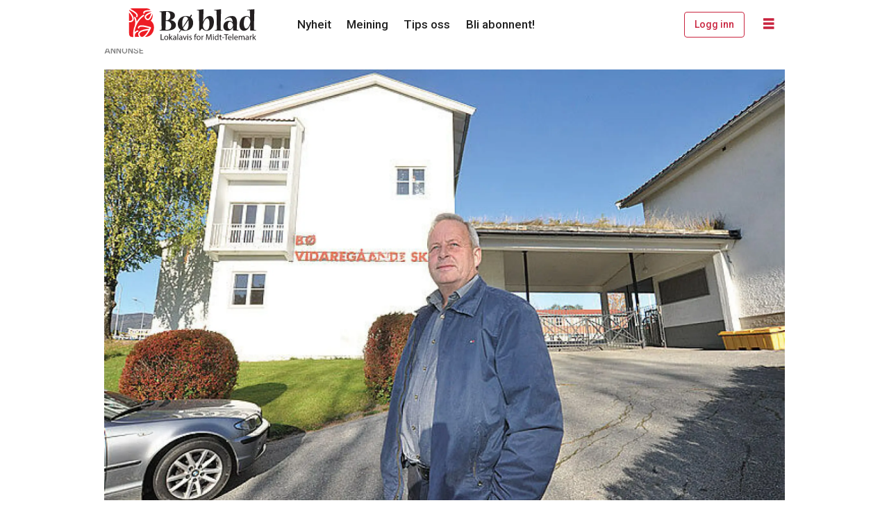

--- FILE ---
content_type: text/html; charset=UTF-8
request_url: https://www.boblad.no/nyheit/god-soking-til-bo-vgs/182497
body_size: 20456
content:
<!DOCTYPE html>
<html lang="nn-NO" dir="ltr" class="resp_fonts">

    <head>
                
                <script type="module">
                    import { ClientAPI } from '/view-resources/baseview/public/common/ClientAPI/index.js?v=1768293024-L4';
                    window.labClientAPI = new ClientAPI({
                        pageData: {
                            url: 'https://www.boblad.no/nyheit/god-soking-til-bo-vgs/182497',
                            pageType: 'article',
                            pageId: '182497',
                            section: 'nyheit',
                            title: 'God søking til Bø vgs',
                            seotitle: 'God søking til Bø vgs',
                            sometitle: 'God søking til Bø vgs — Bø blad',
                            description: '',
                            seodescription: '',
                            somedescription: 'Bø vidaregåande skule (Bø vgs) har litt fleire søkjarar i år enn i fjor. Rektor Jon Helge Bergane reknar med at 360 elevar startar opp 15.',
                            device: 'desktop',
                            cmsVersion: '4.2.15',
                            contentLanguage: 'nn-NO',
                            published: '2016-07-05T02:26:17.000Z',
                            tags: ["nyheit"],
                            bylines: ["Marta Kjøllesdal"],
                            site: {
                                domain: 'https://www.boblad.no',
                                id: '3',
                                alias: 'boblad'
                            }
                            // Todo: Add paywall info ...
                        },
                        debug: false
                    });
                </script>

                <title>God søking til Bø vgs</title>
                <meta name="title" content="God søking til Bø vgs">
                <meta name="description" content="">
                <meta http-equiv="Content-Type" content="text/html; charset=utf-8">
                <link rel="canonical" href="https://www.boblad.no/nyheit/god-soking-til-bo-vgs/182497">
                <meta name="viewport" content="width=device-width, initial-scale=1">
                
                <meta property="og:type" content="article">
                <meta property="og:title" content="(+) God søking til Bø vgs — Bø blad">
                <meta property="og:description" content="Bø vidaregåande skule (Bø vgs) har litt fleire søkjarar i år enn i fjor. Rektor Jon Helge Bergane reknar med at 360 elevar startar opp 15.">
                <meta property="article:published_time" content="2016-07-05T02:26:17.000Z">
                <meta property="article:modified_time" content="2016-07-05T02:26:17.000Z">
                <meta property="article:author" content="Marta Kjøllesdal">
                <meta property="article:tag" content="nyheit">
                <meta property="og:image" content="https://image.boblad.no/151089.jpg?imageId=151089&panox=0&panoy=0&panow=0&panoh=0&width=1200&height=683">
                <meta property="og:image:width" content="1200">
                <meta property="og:image:height" content="684">
                <meta name="twitter:card" content="summary_large_image">
                
                <meta name="twitter:title" content="(+) God søking til Bø vgs — Bø blad">
                <meta name="twitter:description" content="Bø vidaregåande skule (Bø vgs) har litt fleire søkjarar i år enn i fjor. Rektor Jon Helge Bergane reknar med at 360 elevar startar opp 15.">
                <meta name="twitter:image" content="https://image.boblad.no/151089.jpg?imageId=151089&panox=0&panoy=0&panow=0&panoh=0&width=1200&height=683">
                <link rel="alternate" type="application/json+oembed" href="https://www.boblad.no/nyheit/god-soking-til-bo-vgs/182497?lab_viewport=oembed">

                
                
                
                
                <meta property="og:url" content="https://www.boblad.no/nyheit/god-soking-til-bo-vgs/182497">
                        <link type="image/x-icon" rel="icon" href="/view-resources/dachser2/public/boblad/favicon.ico">
                        <link type="image/png" rel="icon" sizes="16x16" href="/view-resources/dachser2/public/boblad/favicon-16x16.png">
                        <link type="image/png" rel="icon" sizes="32x32" href="/view-resources/dachser2/public/boblad/favicon-32x32.png">
                        <link type="image/png" rel="icon" sizes="192x192" href="/view-resources/dachser2/public/boblad/android-chrome-192x192.png">
                        <link type="image/png" rel="icon" sizes="512x512" href="/view-resources/dachser2/public/boblad/android-chrome-512x512.png">
                        <link type="image/png" rel="apple-touch-icon" sizes="180x180" href="/view-resources/dachser2/public/boblad/apple-touch-icon.png">
                    
                <link href="https://fonts.googleapis.com/css?family=Merriweather:300,400,700,900" rel="stylesheet" >
                <link rel="stylesheet" href="/view-resources/view/css/grid.css?v=1768293024-L4">
                <link rel="stylesheet" href="/view-resources/view/css/main.css?v=1768293024-L4">
                <link rel="stylesheet" href="/view-resources/view/css/colors.css?v=1768293024-L4">
                <link rel="stylesheet" href="/view-resources/view/css/print.css?v=1768293024-L4" media="print">
                <link rel="stylesheet" href="/view-resources/view/css/foundation-icons/foundation-icons.css?v=1768293024-L4">
                <link rel="stylesheet" href="/view-resources/view/css/site/boblad.css?v=1768293024-L4">
                <style data-key="custom_properties">
                    :root{--primary: rgba(12,0,0,1);--secondary: rgba(196,41,41,1);--tertiary: rgba(255,255,255,1);--quaternary: rgba(255,217,147,1);--bg-primary: rgba(12,0,0,1);--bg-secondary: rgba(196,41,41,1);--bg-tertiary: rgba(255,255,255,1);--bg-quaternary: rgba(255,217,147,1);--bg-quinary: rgba(244,244,244,1);--bg-senary: rgba(47,84,119,1);--bg-senary-light: rgba(130,152,173,1);--bg-senary-dark: rgba(33,59,83,1);}
                </style>
                <style data-key="background_colors">
                    .bg-primary {background-color: rgba(12,0,0,1);color: #fff;}.bg-secondary {background-color: rgba(196,41,41,1);color: #fff;}.bg-tertiary {background-color: rgba(255,255,255,1);}.bg-quaternary {background-color: rgba(255,217,147,1);}.bg-quinary {background-color: rgba(244,244,244,1);}.bg-senary {background-color: rgba(47,84,119,1);color: #fff;}.bg-senary-light {background-color: rgba(130,152,173,1);}.bg-senary-dark {background-color: rgba(33,59,83,1);color: #fff;}@media (max-width: 1023px) { .color_mobile_bg-primary {background-color: rgba(12,0,0,1);color: #fff;}}@media (max-width: 1023px) { .color_mobile_bg-secondary {background-color: rgba(196,41,41,1);color: #fff;}}@media (max-width: 1023px) { .color_mobile_bg-tertiary {background-color: rgba(255,255,255,1);}}@media (max-width: 1023px) { .color_mobile_bg-quaternary {background-color: rgba(255,217,147,1);}}@media (max-width: 1023px) { .color_mobile_bg-quinary {background-color: rgba(244,244,244,1);}}@media (max-width: 1023px) { .color_mobile_bg-senary {background-color: rgba(47,84,119,1);color: #fff;}}@media (max-width: 1023px) { .color_mobile_bg-senary-light {background-color: rgba(130,152,173,1);}}@media (max-width: 1023px) { .color_mobile_bg-senary-dark {background-color: rgba(33,59,83,1);color: #fff;}}
                </style>
                <style data-key="background_colors_opacity">
                    .bg-primary.op-bg_20 {background-color: rgba(12, 0, 0, 0.2);color: #fff;}.bg-primary.op-bg_40 {background-color: rgba(12, 0, 0, 0.4);color: #fff;}.bg-primary.op-bg_60 {background-color: rgba(12, 0, 0, 0.6);color: #fff;}.bg-primary.op-bg_80 {background-color: rgba(12, 0, 0, 0.8);color: #fff;}.bg-secondary.op-bg_20 {background-color: rgba(196, 41, 41, 0.2);color: #fff;}.bg-secondary.op-bg_40 {background-color: rgba(196, 41, 41, 0.4);color: #fff;}.bg-secondary.op-bg_60 {background-color: rgba(196, 41, 41, 0.6);color: #fff;}.bg-secondary.op-bg_80 {background-color: rgba(196, 41, 41, 0.8);color: #fff;}.bg-tertiary.op-bg_20 {background-color: rgba(255, 255, 255, 0.2);}.bg-tertiary.op-bg_40 {background-color: rgba(255, 255, 255, 0.4);}.bg-tertiary.op-bg_60 {background-color: rgba(255, 255, 255, 0.6);}.bg-tertiary.op-bg_80 {background-color: rgba(255, 255, 255, 0.8);}.bg-quaternary.op-bg_20 {background-color: rgba(255, 217, 147, 0.2);}.bg-quaternary.op-bg_40 {background-color: rgba(255, 217, 147, 0.4);}.bg-quaternary.op-bg_60 {background-color: rgba(255, 217, 147, 0.6);}.bg-quaternary.op-bg_80 {background-color: rgba(255, 217, 147, 0.8);}.bg-quinary.op-bg_20 {background-color: rgba(244, 244, 244, 0.2);}.bg-quinary.op-bg_40 {background-color: rgba(244, 244, 244, 0.4);}.bg-quinary.op-bg_60 {background-color: rgba(244, 244, 244, 0.6);}.bg-quinary.op-bg_80 {background-color: rgba(244, 244, 244, 0.8);}.bg-senary.op-bg_20 {background-color: rgba(47, 84, 119, 0.2);color: #fff;}.bg-senary.op-bg_40 {background-color: rgba(47, 84, 119, 0.4);color: #fff;}.bg-senary.op-bg_60 {background-color: rgba(47, 84, 119, 0.6);color: #fff;}.bg-senary.op-bg_80 {background-color: rgba(47, 84, 119, 0.8);color: #fff;}.bg-senary-light.op-bg_20 {background-color: rgba(130, 152, 173, 0.2);}.bg-senary-light.op-bg_40 {background-color: rgba(130, 152, 173, 0.4);}.bg-senary-light.op-bg_60 {background-color: rgba(130, 152, 173, 0.6);}.bg-senary-light.op-bg_80 {background-color: rgba(130, 152, 173, 0.8);}.bg-senary-dark.op-bg_20 {background-color: rgba(33, 59, 83, 0.2);color: #fff;}.bg-senary-dark.op-bg_40 {background-color: rgba(33, 59, 83, 0.4);color: #fff;}.bg-senary-dark.op-bg_60 {background-color: rgba(33, 59, 83, 0.6);color: #fff;}.bg-senary-dark.op-bg_80 {background-color: rgba(33, 59, 83, 0.8);color: #fff;}@media (max-width: 1023px) { .color_mobile_bg-primary.op-bg_20 {background-color: rgba(12, 0, 0, 0.2);color: #fff;}}@media (max-width: 1023px) { .color_mobile_bg-primary.op-bg_40 {background-color: rgba(12, 0, 0, 0.4);color: #fff;}}@media (max-width: 1023px) { .color_mobile_bg-primary.op-bg_60 {background-color: rgba(12, 0, 0, 0.6);color: #fff;}}@media (max-width: 1023px) { .color_mobile_bg-primary.op-bg_80 {background-color: rgba(12, 0, 0, 0.8);color: #fff;}}@media (max-width: 1023px) { .color_mobile_bg-secondary.op-bg_20 {background-color: rgba(196, 41, 41, 0.2);color: #fff;}}@media (max-width: 1023px) { .color_mobile_bg-secondary.op-bg_40 {background-color: rgba(196, 41, 41, 0.4);color: #fff;}}@media (max-width: 1023px) { .color_mobile_bg-secondary.op-bg_60 {background-color: rgba(196, 41, 41, 0.6);color: #fff;}}@media (max-width: 1023px) { .color_mobile_bg-secondary.op-bg_80 {background-color: rgba(196, 41, 41, 0.8);color: #fff;}}@media (max-width: 1023px) { .color_mobile_bg-tertiary.op-bg_20 {background-color: rgba(255, 255, 255, 0.2);}}@media (max-width: 1023px) { .color_mobile_bg-tertiary.op-bg_40 {background-color: rgba(255, 255, 255, 0.4);}}@media (max-width: 1023px) { .color_mobile_bg-tertiary.op-bg_60 {background-color: rgba(255, 255, 255, 0.6);}}@media (max-width: 1023px) { .color_mobile_bg-tertiary.op-bg_80 {background-color: rgba(255, 255, 255, 0.8);}}@media (max-width: 1023px) { .color_mobile_bg-quaternary.op-bg_20 {background-color: rgba(255, 217, 147, 0.2);}}@media (max-width: 1023px) { .color_mobile_bg-quaternary.op-bg_40 {background-color: rgba(255, 217, 147, 0.4);}}@media (max-width: 1023px) { .color_mobile_bg-quaternary.op-bg_60 {background-color: rgba(255, 217, 147, 0.6);}}@media (max-width: 1023px) { .color_mobile_bg-quaternary.op-bg_80 {background-color: rgba(255, 217, 147, 0.8);}}@media (max-width: 1023px) { .color_mobile_bg-quinary.op-bg_20 {background-color: rgba(244, 244, 244, 0.2);}}@media (max-width: 1023px) { .color_mobile_bg-quinary.op-bg_40 {background-color: rgba(244, 244, 244, 0.4);}}@media (max-width: 1023px) { .color_mobile_bg-quinary.op-bg_60 {background-color: rgba(244, 244, 244, 0.6);}}@media (max-width: 1023px) { .color_mobile_bg-quinary.op-bg_80 {background-color: rgba(244, 244, 244, 0.8);}}@media (max-width: 1023px) { .color_mobile_bg-senary.op-bg_20 {background-color: rgba(47, 84, 119, 0.2);color: #fff;}}@media (max-width: 1023px) { .color_mobile_bg-senary.op-bg_40 {background-color: rgba(47, 84, 119, 0.4);color: #fff;}}@media (max-width: 1023px) { .color_mobile_bg-senary.op-bg_60 {background-color: rgba(47, 84, 119, 0.6);color: #fff;}}@media (max-width: 1023px) { .color_mobile_bg-senary.op-bg_80 {background-color: rgba(47, 84, 119, 0.8);color: #fff;}}@media (max-width: 1023px) { .color_mobile_bg-senary-light.op-bg_20 {background-color: rgba(130, 152, 173, 0.2);}}@media (max-width: 1023px) { .color_mobile_bg-senary-light.op-bg_40 {background-color: rgba(130, 152, 173, 0.4);}}@media (max-width: 1023px) { .color_mobile_bg-senary-light.op-bg_60 {background-color: rgba(130, 152, 173, 0.6);}}@media (max-width: 1023px) { .color_mobile_bg-senary-light.op-bg_80 {background-color: rgba(130, 152, 173, 0.8);}}@media (max-width: 1023px) { .color_mobile_bg-senary-dark.op-bg_20 {background-color: rgba(33, 59, 83, 0.2);color: #fff;}}@media (max-width: 1023px) { .color_mobile_bg-senary-dark.op-bg_40 {background-color: rgba(33, 59, 83, 0.4);color: #fff;}}@media (max-width: 1023px) { .color_mobile_bg-senary-dark.op-bg_60 {background-color: rgba(33, 59, 83, 0.6);color: #fff;}}@media (max-width: 1023px) { .color_mobile_bg-senary-dark.op-bg_80 {background-color: rgba(33, 59, 83, 0.8);color: #fff;}}
                </style>
                <style data-key="border_colors">
                    .border-bg-primary{--border-color: var(--bg-primary);}.mobile_border-bg-primary{--mobile-border-color: var(--bg-primary);}.border-bg-secondary{--border-color: var(--bg-secondary);}.mobile_border-bg-secondary{--mobile-border-color: var(--bg-secondary);}.border-bg-tertiary{--border-color: var(--bg-tertiary);}.mobile_border-bg-tertiary{--mobile-border-color: var(--bg-tertiary);}.border-bg-quaternary{--border-color: var(--bg-quaternary);}.mobile_border-bg-quaternary{--mobile-border-color: var(--bg-quaternary);}.border-bg-quinary{--border-color: var(--bg-quinary);}.mobile_border-bg-quinary{--mobile-border-color: var(--bg-quinary);}.border-bg-senary{--border-color: var(--bg-senary);}.mobile_border-bg-senary{--mobile-border-color: var(--bg-senary);}.border-bg-senary-light{--border-color: var(--bg-senary-light);}.mobile_border-bg-senary-light{--mobile-border-color: var(--bg-senary-light);}.border-bg-senary-dark{--border-color: var(--bg-senary-dark);}.mobile_border-bg-senary-dark{--mobile-border-color: var(--bg-senary-dark);}
                </style>
                <style data-key="font_colors">
                    .primary {color: rgba(12,0,0,1) !important;}.secondary {color: rgba(196,41,41,1) !important;}.tertiary {color: rgba(255,255,255,1) !important;}.quaternary {color: rgba(255,217,147,1) !important;}@media (max-width: 1023px) { .color_mobile_primary {color: rgba(12,0,0,1) !important;}}@media (max-width: 1023px) { .color_mobile_secondary {color: rgba(196,41,41,1) !important;}}@media (max-width: 1023px) { .color_mobile_tertiary {color: rgba(255,255,255,1) !important;}}@media (max-width: 1023px) { .color_mobile_quaternary {color: rgba(255,217,147,1) !important;}}
                </style>
                <style data-key="image_gradient">
                    .image-gradient-bg-primary{--background-color: var(--bg-primary);}.color_mobile_image-gradient-bg-primary{--mobile-background-color: var(--bg-primary);}.image-gradient-bg-secondary{--background-color: var(--bg-secondary);}.color_mobile_image-gradient-bg-secondary{--mobile-background-color: var(--bg-secondary);}.image-gradient-bg-tertiary{--background-color: var(--bg-tertiary);}.color_mobile_image-gradient-bg-tertiary{--mobile-background-color: var(--bg-tertiary);}.image-gradient-bg-quaternary{--background-color: var(--bg-quaternary);}.color_mobile_image-gradient-bg-quaternary{--mobile-background-color: var(--bg-quaternary);}.image-gradient-bg-quinary{--background-color: var(--bg-quinary);}.color_mobile_image-gradient-bg-quinary{--mobile-background-color: var(--bg-quinary);}.image-gradient-bg-senary{--background-color: var(--bg-senary);}.color_mobile_image-gradient-bg-senary{--mobile-background-color: var(--bg-senary);}.image-gradient-bg-senary-light{--background-color: var(--bg-senary-light);}.color_mobile_image-gradient-bg-senary-light{--mobile-background-color: var(--bg-senary-light);}.image-gradient-bg-senary-dark{--background-color: var(--bg-senary-dark);}.color_mobile_image-gradient-bg-senary-dark{--mobile-background-color: var(--bg-senary-dark);}
                </style>
                <style data-key="custom_css_variables">
                :root {
                    --lab_page_width: 1003px;
                    --lab_columns_gutter: 11px;
                    --space-top: 0;
                    --space-top-adnuntiusAd: ;
                }

                @media(max-width: 767px) {
                    :root {
                        --lab_columns_gutter: 10px;
                    }
                }

                @media(min-width: 767px) {
                    :root {
                    }
                }
                </style>
<script src="/view-resources/public/common/JWTCookie.js?v=1768293024-L4"></script>
<script src="/view-resources/public/common/Paywall.js?v=1768293024-L4"></script>
                <script>
                window.Dac = window.Dac || {};
                (function () {
                    if (navigator) {
                        window.Dac.clientData = {
                            language: navigator.language,
                            userAgent: navigator.userAgent,
                            innerWidth: window.innerWidth,
                            innerHeight: window.innerHeight,
                            deviceByMediaQuery: getDeviceByMediaQuery(),
                            labDevice: 'desktop', // Device from labrador
                            device: 'desktop', // Device from varnish
                            paywall: {
                                isAuthenticated: isPaywallAuthenticated(),
                                toggleAuthenticatedContent: toggleAuthenticatedContent,
                                requiredProducts: [],
                            },
                            page: {
                                id: '182497',
                                extId: 'boblad-3321'
                            },
                            siteAlias: 'boblad',
                            debug: window.location.href.includes('debug=1')
                        };
                        function getDeviceByMediaQuery() {
                            if (window.matchMedia('(max-width: 767px)').matches) return 'mobile';
                            if (window.matchMedia('(max-width: 1023px)').matches) return 'tablet';
                            return 'desktop';
                        }

                        function isPaywallAuthenticated() {
                            if (window.Dac && window.Dac.JWTCookie) {
                                var JWTCookie = new Dac.JWTCookie({ debug: false });
                                return JWTCookie.isAuthenticated();
                            }
                            return false;
                        }

                        function toggleAuthenticatedContent(settings) {
                            if (!window.Dac || !window.Dac.Paywall) {
                                return;
                            }
                            var Paywall = new Dac.Paywall();
                            var updateDOM = Paywall.updateDOM;

                            if(settings && settings.displayUserName) {
                                var userName = Paywall.getUserName().then((userName) => {
                                    updateDOM(userName !== false, userName, settings.optionalGreetingText);
                                });
                            } else {
                                updateDOM(window.Dac.clientData.paywall.isAuthenticated);
                            }
                        }
                    }
                }());
                </script>

                    <script type="module" src="/view-resources/baseview/public/common/baseview/moduleHandlers.js?v=1768293024-L4" data-cookieconsent="ignore"></script>

                        <script async src="https://securepubads.g.doubleclick.net/tag/js/gpt.js"></script>
                        <script>
                            window.googletag = window.googletag || {cmd: []};

                            googletag.cmd.push(function() {
                                var handleAsTablet = (Dac.clientData.device === 'tablet' || Dac.clientData.innerWidth < 1316);

                                if (!(handleAsTablet && '' === 'true')) {
                                    googletag
                                        .defineSlot('/23200288666/boblad/toppbanner', [[980,300]], 'boblad/toppbanner')
                                        .addService(googletag.pubads());
                                }
                                if (!(handleAsTablet && '' === 'true')) {
                                    googletag
                                        .defineSlot('/23200288666/boblad/banner1', [[980,150], [980,300], [980,600]], 'boblad/banner1')
                                        .addService(googletag.pubads());
                                }
                                if (!(handleAsTablet && '' === 'true')) {
                                    googletag
                                        .defineSlot('/23200288666/boblad/banner2', [[980,150], [980,300], [980,600]], 'boblad/banner2')
                                        .addService(googletag.pubads());
                                }
                                if (!(handleAsTablet && '' === 'true')) {
                                    googletag
                                        .defineSlot('/23200288666/boblad/banner3', [[980,150], [980,300], [980,600]], 'boblad/banner3')
                                        .addService(googletag.pubads());
                                }
                                if (!(handleAsTablet && '' === 'true')) {
                                    googletag
                                        .defineSlot('/23200288666/boblad/banner5', [[980,150], [980,300], [980,600]], 'boblad/banner5')
                                        .addService(googletag.pubads());
                                }
                                if (!(handleAsTablet && '' === 'true')) {
                                    googletag
                                        .defineSlot('/23200288666/boblad/banner6', [[980,150], [980,300], [980,600]], 'boblad/banner6')
                                        .addService(googletag.pubads());
                                }
                                if (!(handleAsTablet && '' === 'true')) {
                                    googletag
                                        .defineSlot('/23200288666/boblad/banner7', [[980,150], [980,300], [980,600]], 'boblad/banner7')
                                        .addService(googletag.pubads());
                                }
                                if (!(handleAsTablet && '' === 'true')) {
                                    googletag
                                        .defineSlot('/23200288666/boblad/banner8', [[980,150], [980,300], [980,600]], 'boblad/banner8')
                                        .addService(googletag.pubads());
                                }
                                if (!(handleAsTablet && '' === 'true')) {
                                    googletag
                                        .defineSlot('/23200288666/boblad/banner9', [[980,150], [980,300], [980,600]], 'boblad/banner9')
                                        .addService(googletag.pubads());
                                }

                                googletag.pubads().setTargeting("env", "prod");
                                googletag.pubads().setTargeting("site", "boblad");
                                googletag.pubads().setTargeting("section", "nyheit");
                                googletag.pubads().setTargeting("context", "article");
                                googletag.pubads().setTargeting("tags", "nyheit");

                                var useLadyLoading = true || false;
                                if (useLadyLoading) {
                                    googletag.pubads().enableLazyLoad({
                                        fetchMarginPercent: 30 || 150, // Fetch ad content when it is within 1.5 viewports of the visible area
                                        renderMarginPercent: 30 || 150,  // Render ads when they are within 1.5 viewports of the visible area
                                        mobileScaling: 2.0
                                    });
                                }
                                
                                googletag.pubads().enableSingleRequest();
                                googletag.pubads().collapseEmptyDivs();
                                googletag.enableServices();
                            });
                        </script>
                <link href="https://fonts.googleapis.com/css?family=Roboto:300,300italic,500,500italic,700,700italic,regular" rel="stylesheet" >
                <link href="https://fonts.googleapis.com/css?family=Playfair+Display:500,500italic,700,700italic,800,800italic" rel="stylesheet" >
                <link href="https://fonts.googleapis.com/css?family=Cabin:500,500italic,700,700italic" rel="stylesheet" >
                <link href="https://fonts.googleapis.com/css?family=Bitter:regular,500,700,800" rel="stylesheet" >
                <style id="dachser-vieweditor-styles">
                    body { font-family: "Roboto"; font-weight: 500; font-style: normal; }
                    .articleHeader .headline { font-family: "Bitter"; font-weight: 700; font-style: normal; }
                    article.column .content .headline { font-family: "Bitter"; font-weight: 700; font-style: normal; }
                    .bodytext { font-family: "Roboto"; font-weight: normal; font-style: normal; }@media (max-width: 767px) { .resp_fonts .bodytext {font-size: calc(0.262vw * 19); } }
                    article .articleHeader .caption figcaption { font-family: "Roboto"; font-weight: 300; font-style: normal; font-size: 1rem; }@media (max-width: 767px) { .resp_fonts article .articleHeader .caption figcaption {font-size: calc(0.262vw * 16); line-height: 1.0; } }
                    .articleHeader .subtitle { font-family: "Roboto"; font-weight: 500; font-style: normal; }@media (max-width: 767px) { .resp_fonts .articleHeader .subtitle {font-size: calc(0.262vw * 20); } }
                    .factbox .fact { font-family: "Roboto"; font-weight: 300; font-style: normal; }@media (max-width: 767px) { .resp_fonts .factbox .fact {font-size: calc(0.262vw * 16); } }
                    article .bodytext .caption figcaption { font-family: "Roboto"; font-weight: 300; font-style: normal; font-size: 1rem; }@media (max-width: 767px) { .resp_fonts article .bodytext .caption figcaption {font-size: calc(0.262vw * 16); line-height: 1.0; } }
                    .font-Roboto { font-family: "Roboto" !important; }
                    .font-Roboto.font-weight-light { font-weight: 300 !important; }
                    .font-Roboto.font-weight-normal { font-weight: 500 !important; }
                    .font-Roboto.font-weight-bold { font-weight: 700 !important; }
                    .font-PlayfairDisplay { font-family: "Playfair Display" !important; }
                    .font-PlayfairDisplay.font-weight-normal { font-weight: 500 !important; }
                    .font-PlayfairDisplay.font-weight-bold { font-weight: 700 !important; }
                    .font-PlayfairDisplay.font-weight-black { font-weight: 800 !important; }
                    .font-Cabin { font-family: "Cabin" !important; }
                    .font-Cabin.font-weight-normal { font-weight: 500 !important; }
                    .font-Cabin.font-weight-bold { font-weight: 700 !important; }
                    .font-Bitter { font-family: "Bitter" !important; }
                    .font-Bitter.font-weight-normal { font-weight: normal !important; }
                    .font-Bitter.font-weight-bold { font-weight: 700 !important; }
                    .font-Bitter.font-weight-black { font-weight: 800 !important; }
                </style>
                <style id="css_variables"></style>
                <script>
                    window.dachserData = {
                        _data: {},
                        _instances: {},
                        get: function(key) {
                            return dachserData._data[key] || null;
                        },
                        set: function(key, value) {
                            dachserData._data[key] = value;
                        },
                        push: function(key, value) {
                            if (!dachserData._data[key]) {
                                dachserData._data[key] = [];
                            }
                            dachserData._data[key].push(value);
                        },
                        setInstance: function(key, identifier, instance) {
                            if (!dachserData._instances[key]) {
                                dachserData._instances[key] = {};
                            }
                            dachserData._instances[key][identifier] = instance;
                        },
                        getInstance: function(key, identifier) {
                            return dachserData._instances[key] ? dachserData._instances[key][identifier] || null : null;
                        },
                        reflow: () => {}
                    };
                </script>
                

                <script type="application/ld+json">
                [{"@context":"http://schema.org","@type":"WebSite","name":"boblad","url":"https://www.boblad.no"},{"@context":"https://schema.org","@type":"NewsArticle","headline":"God søking til Bø vgs","description":"","mainEntityOfPage":{"@id":"https://www.boblad.no/nyheit/god-soking-til-bo-vgs/182497"},"availableLanguage":[{"@type":"Language","alternateName":"nn-NO"}],"image":["https://image.boblad.no/?imageId=151089&width=1200","https://image.boblad.no/?imageId=151169&width=1200"],"keywords":"nyheit","author":[{"@type":"Person","name":"Marta Kjøllesdal","email":"marta@boblad.no"}],"publisher":{"@type":"Organization","name":"boblad","logo":{"@type":"ImageObject","url":"/view-resources/dachser2/public/boblad/Bobladlogomslagord.svg"}},"datePublished":"2016-07-05T02:26:17.000Z","dateModified":"2016-07-05T02:26:17.000Z","isAccessibleForFree":true,"hasPart":{"@type":"WebPageElement","isAccessibleForFree":false,"cssSelector":".teaserContent"}}]
                </script>                
                
                
                



        <meta property="article:section" content="nyheit">
<script>
var k5aMeta = { "paid": 1, "paywall": (Dac.clientData.paywall.isAuthenticated ? "open" : "hard"), "author": ["Marta Kjøllesdal"], "tag": ["nyheit"], "title": "God søking til Bø vgs", "teasertitle": "God søking til Bø vgs", "kicker": "", "url": "https://www.boblad.no/a/182497", "login": (Dac.clientData.paywall.isAuthenticated ? 1 : 0), "subscriber": (Dac.clientData.paywall.isAuthenticated ? 1 : 0), "subscriberId": (Dac.clientData.subscriberId ? `"${ Dac.clientData.subscriberId }"` : "") };
</script>
                <script src="//cl.k5a.io/6156b8c81b4d741e051f44c2.js" async></script>

                <script src="https://cl-eu4.k5a.io/6405dc632ac7dc14bf32ef22.js" async></script>

        <style>
            :root {
                
                
            }
        </style>
        
        
    </head>

    <body class="l4 article site_boblad section_nyheit has-paywall"
        
        
        >

        
        <script>
        document.addEventListener("DOMContentLoaded", (event) => {
            setScrollbarWidth();
            window.addEventListener('resize', setScrollbarWidth);
        });
        function setScrollbarWidth() {
            const root = document.querySelector(':root');
            const width = (window.innerWidth - document.body.offsetWidth < 21) ? window.innerWidth - document.body.offsetWidth : 15;
            root.style.setProperty('--lab-scrollbar-width', `${ width }px`);
        }
        </script>

        
        <a href="#main" class="skip-link">Jump to main content</a>

        <header class="pageElement pageHeader">
    <div class="section mainline grid-fixed grid-align-center">
    <div class="row">
<figure class="logo">
    <a href=" //boblad.no" aria-label="Gå til framside">
        <img src="/view-resources/dachser2/public/boblad/Bobladlogomslagord.svg"
            alt="Gå til framside. Logo, boblad.no"
            width="246"
            >
    </a>
</figure>
<nav class="navigation mainMenu dac-hidden-desktop-down grid-vas-center grid-align-end grid">
	<ul class="menu-list">
			<li class="first-list-item ">
				<a href="/tag/nyheit" target="_self">Nyheit</a>
			</li>
			<li class="first-list-item ">
				<a href="/tag/meining" target="_self">Meining</a>
			</li>
			<li class="first-list-item ">
				<a href="/tips-oss" target="_self">Tips oss</a>
			</li>
			<li class="first-list-item ">
				<a href="/abonnement/bli-abonnent" target="_self">Bli abonnent!</a>
			</li>
	</ul>
</nav>



	<script>
		(function () {
			const menuLinks = document.querySelectorAll(`nav.mainMenu ul li a`);
			for (let i = 0; i < menuLinks.length; i++) {
				const link = menuLinks[i].pathname;
				if (link === window.location.pathname) {
					menuLinks[i].parentElement.classList.add('lab-link-active');
				} else {
					menuLinks[i].parentElement.classList.remove('lab-link-active');
				}
			}
		})();
	</script>

<nav class="navigation topBarMenu grid-vas-center grid-align-end grid">
	<ul class="menu-list">
			<li class="first-list-item dac-hidden-desktop-up">
				<a href="/abonnement/bli-abonnent" target="_self">Bli abonnent</a>
			</li>
			<li class="first-list-item btn-login dac-paywall-not-authenticated">
				<a href="https://api.boblad.no/paywall/login?siteAlias=boblad&contentUrl=https%3A%2F%2Fboblad.no%2F" target="_self">Logg inn</a>
			</li>
			<li class="first-list-item btn-login dac-paywall-authenticated">
				<a href="https://boblad-s4.azurewebsites.net/Customer" target="_self">Min side</a>
			</li>
	</ul>
</nav>



	<script>
		(function () {
			const menuLinks = document.querySelectorAll(`nav.topBarMenu ul li a`);
			for (let i = 0; i < menuLinks.length; i++) {
				const link = menuLinks[i].pathname;
				if (link === window.location.pathname) {
					menuLinks[i].parentElement.classList.add('lab-link-active');
				} else {
					menuLinks[i].parentElement.classList.remove('lab-link-active');
				}
			}
		})();
	</script>

<div class="hamburger to-be-expanded grid-float-right" data-id="pageElements-7">
    <div class="positionRelative">
        <span class="hamburger-button hamburger-expander ">
            <button class="burger-btn" aria-label="Opne meny" aria-expanded="false" aria-controls="hamburger-container" aria-haspopup="menu">
                    <i class="open fi-list"></i>
                    <i class="close fi-x"></i>
            </button>
        </span>
            <div class="hamburger-container" id="hamburger-container">        
                <div data-id="pageElements-8" class="search visible">

        <button class="search-button" aria-label="Søk" >
                <i class="open fi-magnifying-glass"></i>
                <i class="close fi-x"></i>
        </button>

    <form class="search-container" action="/cse" method="get" role="search">
        <label for="search-input-8" class="visuallyhidden">Søk</label>
        <input type="text" id="search-input-8" name="q" placeholder="Søk...">
    </form>
</div>

    <script>
        if (document.querySelector('[data-id="pageElements-8"] .search-button')) {
            document.querySelector('[data-id="pageElements-8"] .search-button').addEventListener('click', (event) => {
                document.querySelector('[data-id="pageElements-8"] .search-container').submit();
            }, false);
        }
    </script>
<div class="section dropdown-container">
<nav class="navigation dropdownMenu dac-hidden-desktop-down">
	<ul class="menu-list">
			<li class="first-list-item has-children">
				<span tabindex="0">Kategorier</span>
				<ul class="children">
					<li class="">
						<a href="/tag/nyheit" target="_self">Nyheit</a>
					</li>
					<li class="">
						<a href="/tag/meining" target="_self">Meining</a>
					</li>
					<li class="">
						<a href="/tag/sport" target="_self">Sport</a>
					</li>
					<li class="">
						<a href="/tag/kultur" target="_self">Kultur</a>
					</li>
				</ul>
			</li>
			<li class="first-list-item has-children">
				<span tabindex="0">Bø blad</span>
				<ul class="children">
					<li class="">
						<a href="/kontakt-oss" target="_self">Kontakt oss</a>
					</li>
					<li class="">
						<a href="/om-boblad/om-oss" target="_self">Om oss</a>
					</li>
				</ul>
			</li>
			<li class="first-list-item has-children">
				<span tabindex="0">Tjenester</span>
				<ul class="children">
					<li class="">
						<a href="/kalender" target="_self">Kalender</a>
					</li>
					<li class="">
						<a href="/dialektprodukt" target="_self">Dialektprodukt</a>
					</li>
					<li class="">
						<a href="https://www.boblad.no/dodsannonsar/dodsannonsar/177927" target="_self">Dødsannonsar</a>
					</li>
					<li class="">
						<a href="/tag/bedriftsguide" target="_self">Bedriftsguide</a>
					</li>
					<li class="">
						<a href="/tag/gratulasjonar" target="_self">Gratulasjonar</a>
					</li>
					<li class="">
						<a href="/annonsere" target="_self">Annonsere i avisa</a>
					</li>
					<li class="">
						<a href="https://docs.google.com/forms/d/e/1FAIpQLSd2HimGErqr5Xdks_-ExkfX4GiQNU6F7GeFLEx2nppRwUCwqg/viewform" target="_blank">Send inn arrangement</a>
					</li>
				</ul>
			</li>
	</ul>
</nav>



	<script>
		(function () {
			const menuLinks = document.querySelectorAll(`nav.dropdownMenu ul li a`);
			for (let i = 0; i < menuLinks.length; i++) {
				const link = menuLinks[i].pathname;
				if (link === window.location.pathname) {
					menuLinks[i].parentElement.classList.add('lab-link-active');
				} else {
					menuLinks[i].parentElement.classList.remove('lab-link-active');
				}
			}
		})();
	</script>

<div class="section right-section-desktop dac-hidden-desktop-down">
    <img src="https:&#x2F;&#x2F;www.buyandread.com&#x2F;static&#x2F;thumbnail&#x2F;boblad&#x2F;boblad.jpg" class="" width="230"  alt=""/>
<nav class="navigation customMenu1">
	<ul class="menu-list">
			<li class="first-list-item ">
				<a href="https://www.boblad.no/abonnement/e-avis" target="_self">Les som e-avis</a>
			</li>
			<li class="first-list-item ">
				<a href="https://www.boblad.no/abonnement/e-avis" target="_self">Gå til arkivet</a>
			</li>
	</ul>
</nav>



	<script>
		(function () {
			const menuLinks = document.querySelectorAll(`nav.customMenu1 ul li a`);
			for (let i = 0; i < menuLinks.length; i++) {
				const link = menuLinks[i].pathname;
				if (link === window.location.pathname) {
					menuLinks[i].parentElement.classList.add('lab-link-active');
				} else {
					menuLinks[i].parentElement.classList.remove('lab-link-active');
				}
			}
		})();
	</script>


</div>
<div class="section dropdown-container-mobile dac-hidden-desktop-up">
<nav class="navigation customMenu2 expandable">
	<ul class="menu-list">
			<li class="first-list-item ">
				<a href="/tag/nyheit" target="_self">Nyheit</a>
			</li>
			<li class="first-list-item ">
				<a href="/tag/meining" target="_self">Meining</a>
			</li>
			<li class="first-list-item ">
				<a href="/tag/sport" target="_self">Sport</a>
			</li>
			<li class="first-list-item ">
				<a href="/tag/kultur" target="_self">Kultur</a>
			</li>
			<li class="first-list-item ">
				<a href="https://www.boblad.no/abonnement/e-avis" target="_self">Arkiv</a>
			</li>
	</ul>
</nav>

		<script>
			(function () {
				// This is only called when the user presses the escape key.
				function closeElement(event, element) {
					if (event.key === 'Escape') {
						window.removeEventListener('keydown', closeElement);

						// Get all expanded elements and close them
						const expanded = document.querySelectorAll('nav.customMenu2.expandable .has-children.expanded');
						for (let i = 0; i < expanded.length; i++) {
							expanded[i].classList.remove('expanded');
							
							// Traverse up from the element the user has selected to see if it is a child of the expanded element
							// If it is, set focus to the first child, as that is the span element with tabindex. 
							// This is so that if the user has moved on from the menu, we shouldn't mess with the focus and flow
							if (document.activeElement.closest('.has-children') === expanded[i]) {
								expanded[i].children[0].focus();
							}
						}
					}
				}

				function toggleElement(event, element) {
					// Prevent the default link behavior
					event.preventDefault();

					// Check if there are other expanded elements and close them
					const expanded = document.querySelectorAll('nav.customMenu2.expandable .has-children.expanded');
					for (let i = 0; i < expanded.length; i++) {
						if (expanded[i] !== element.parentElement) {
							expanded[i].classList.remove('expanded');
						}
					}

					// Toggle the class "expanded" on the parent element
					// We toggle instead of add/remove the class because we don't know if we are opening or closing the element
					element.parentElement.classList.toggle('expanded');

					window.addEventListener('keydown', closeElement);
				}

				// Add extra element for carat and toggle functionality after the span or a element
				function addCarat(element) {
					const carat = document.createElement('span');
					carat.classList.add('carat');
					carat.tabIndex = '0';
					const sibling = element.querySelector(':scope > a') || element.querySelector(':scope > span');
					element.insertBefore(carat, sibling.nextSibling);
					element.tabIndex = '-1';
					if (sibling.tagName === 'A') {
						sibling.tabIndex = '0';
					} else if (sibling.tagName === 'SPAN') {
						sibling.tabIndex = '-1';
					}
				}

				// Get all elements with class "has-children" and add two events - one click event and one keydown event
				// Allow for the same expandable menu to be reused in different viewports by using different classes
				let classes = '';
				if (classes) {
					classes = '.' + classes.trim().split(' ').join('.');
				}

				const hasChildren = document.querySelectorAll(`nav.customMenu2${ classes }.expandable .has-children > span`);
				for (let i = 0; i < hasChildren.length; i++) {
					hasChildren[i].addEventListener('click', function(e) {
						toggleElement(e, this);
					});

					hasChildren[i].addEventListener('keydown', function (e) {
						// Check for both enter and space keys
						if (e.key === 'Enter' || e.key === ' ') {
							toggleElement(e, this);
						}
					});
				}

				// Get all elements with class "has-children" when toggleChildren is enabled and carat and toggle functionality 
				const hasChildrenToggle = document.querySelectorAll(`nav.customMenu2${ classes }.expandable.toggleChildren .has-children > span, nav.customMenu2${ classes }.expandable.toggleChildren .has-children > a`);
				for (let i = 0; i < hasChildrenToggle.length; i++) {

					// Add carat to the element
					addCarat(hasChildrenToggle[i].parentElement);

					if (hasChildrenToggle[i].tagName === 'A' || hasChildrenToggle[i].tagName === 'SPAN') {
						hasChildrenToggle[i].nextSibling.addEventListener('click', function(e) {
							toggleElement(e, hasChildrenToggle[i]);
						});

						hasChildrenToggle[i].nextSibling.addEventListener('keydown', function(e) {
							// Check for both enter and space keys
							if (e.key === 'Enter' || e.key === ' ') {
								toggleElement(e, hasChildrenToggle[i]);
							}
						});

						// Use with caution - ensure that parent li overlaps with child ul to avoid prematurely triggering leave
						if (hasChildrenToggle[i].closest('nav').classList.contains('toggleOnHover')) {
							hasChildrenToggle[i].addEventListener('mouseenter', function(e) {
								hasChildrenToggle[i].parentElement.classList.add('expanded');
							});

							hasChildrenToggle[i].parentElement.addEventListener('mouseleave', function(e) {
								hasChildrenToggle[i].parentElement.classList.remove('expanded');
							});
						}
					}
				}
			})();
		</script>


	<script>
		(function () {
			const menuLinks = document.querySelectorAll(`nav.customMenu2 ul li a`);
			for (let i = 0; i < menuLinks.length; i++) {
				const link = menuLinks[i].pathname;
				if (link === window.location.pathname) {
					menuLinks[i].parentElement.classList.add('lab-link-active');
				} else {
					menuLinks[i].parentElement.classList.remove('lab-link-active');
				}
			}
		})();
	</script>

<nav class="navigation customMenu3 expandable">
	<ul class="menu-list">
			<li class="first-list-item ">
				<a href="https://www.boblad.no/abonnement/e-avis" target="_self">E-avis</a>
			</li>
			<li class="first-list-item ">
				<a href="/kalender" target="_self">Kalender</a>
			</li>
			<li class="first-list-item ">
				<a href="/dialektprodukt" target="_self">Dialektprodukt</a>
			</li>
			<li class="first-list-item ">
				<a href="https://www.boblad.no/dodsannonsar/dodsannonsar/177927" target="_self">Dødsannonsar</a>
			</li>
			<li class="first-list-item dac-hidden-desktop-up dac-hidden-desktop-down">
				<a href="/tag/stillingsannonsar" target="_self">Stillingsannonsar</a>
			</li>
			<li class="first-list-item ">
				<a href="/tag/bedriftsguide" target="_self">Bedriftsguide</a>
			</li>
			<li class="first-list-item ">
				<a href="/tag/gratulasjonar" target="_self">Gratulasjonar</a>
			</li>
			<li class="first-list-item ">
				<a href="/annonsere" target="_self">Annonsere i avisa</a>
			</li>
	</ul>
</nav>

		<script>
			(function () {
				// This is only called when the user presses the escape key.
				function closeElement(event, element) {
					if (event.key === 'Escape') {
						window.removeEventListener('keydown', closeElement);

						// Get all expanded elements and close them
						const expanded = document.querySelectorAll('nav.customMenu3.expandable .has-children.expanded');
						for (let i = 0; i < expanded.length; i++) {
							expanded[i].classList.remove('expanded');
							
							// Traverse up from the element the user has selected to see if it is a child of the expanded element
							// If it is, set focus to the first child, as that is the span element with tabindex. 
							// This is so that if the user has moved on from the menu, we shouldn't mess with the focus and flow
							if (document.activeElement.closest('.has-children') === expanded[i]) {
								expanded[i].children[0].focus();
							}
						}
					}
				}

				function toggleElement(event, element) {
					// Prevent the default link behavior
					event.preventDefault();

					// Check if there are other expanded elements and close them
					const expanded = document.querySelectorAll('nav.customMenu3.expandable .has-children.expanded');
					for (let i = 0; i < expanded.length; i++) {
						if (expanded[i] !== element.parentElement) {
							expanded[i].classList.remove('expanded');
						}
					}

					// Toggle the class "expanded" on the parent element
					// We toggle instead of add/remove the class because we don't know if we are opening or closing the element
					element.parentElement.classList.toggle('expanded');

					window.addEventListener('keydown', closeElement);
				}

				// Add extra element for carat and toggle functionality after the span or a element
				function addCarat(element) {
					const carat = document.createElement('span');
					carat.classList.add('carat');
					carat.tabIndex = '0';
					const sibling = element.querySelector(':scope > a') || element.querySelector(':scope > span');
					element.insertBefore(carat, sibling.nextSibling);
					element.tabIndex = '-1';
					if (sibling.tagName === 'A') {
						sibling.tabIndex = '0';
					} else if (sibling.tagName === 'SPAN') {
						sibling.tabIndex = '-1';
					}
				}

				// Get all elements with class "has-children" and add two events - one click event and one keydown event
				// Allow for the same expandable menu to be reused in different viewports by using different classes
				let classes = '';
				if (classes) {
					classes = '.' + classes.trim().split(' ').join('.');
				}

				const hasChildren = document.querySelectorAll(`nav.customMenu3${ classes }.expandable .has-children > span`);
				for (let i = 0; i < hasChildren.length; i++) {
					hasChildren[i].addEventListener('click', function(e) {
						toggleElement(e, this);
					});

					hasChildren[i].addEventListener('keydown', function (e) {
						// Check for both enter and space keys
						if (e.key === 'Enter' || e.key === ' ') {
							toggleElement(e, this);
						}
					});
				}

				// Get all elements with class "has-children" when toggleChildren is enabled and carat and toggle functionality 
				const hasChildrenToggle = document.querySelectorAll(`nav.customMenu3${ classes }.expandable.toggleChildren .has-children > span, nav.customMenu3${ classes }.expandable.toggleChildren .has-children > a`);
				for (let i = 0; i < hasChildrenToggle.length; i++) {

					// Add carat to the element
					addCarat(hasChildrenToggle[i].parentElement);

					if (hasChildrenToggle[i].tagName === 'A' || hasChildrenToggle[i].tagName === 'SPAN') {
						hasChildrenToggle[i].nextSibling.addEventListener('click', function(e) {
							toggleElement(e, hasChildrenToggle[i]);
						});

						hasChildrenToggle[i].nextSibling.addEventListener('keydown', function(e) {
							// Check for both enter and space keys
							if (e.key === 'Enter' || e.key === ' ') {
								toggleElement(e, hasChildrenToggle[i]);
							}
						});

						// Use with caution - ensure that parent li overlaps with child ul to avoid prematurely triggering leave
						if (hasChildrenToggle[i].closest('nav').classList.contains('toggleOnHover')) {
							hasChildrenToggle[i].addEventListener('mouseenter', function(e) {
								hasChildrenToggle[i].parentElement.classList.add('expanded');
							});

							hasChildrenToggle[i].parentElement.addEventListener('mouseleave', function(e) {
								hasChildrenToggle[i].parentElement.classList.remove('expanded');
							});
						}
					}
				}
			})();
		</script>


	<script>
		(function () {
			const menuLinks = document.querySelectorAll(`nav.customMenu3 ul li a`);
			for (let i = 0; i < menuLinks.length; i++) {
				const link = menuLinks[i].pathname;
				if (link === window.location.pathname) {
					menuLinks[i].parentElement.classList.add('lab-link-active');
				} else {
					menuLinks[i].parentElement.classList.remove('lab-link-active');
				}
			}
		})();
	</script>


</div>
<nav class="navigation customMenu4 dac-hidden-desktop-up">
	<ul class="menu-list">
			<li class="first-list-item ">
				<a href="/tips-oss" target="_self">TIPS OSS</a>
			</li>
			<li class="first-list-item ">
				<a href="/kontakt-oss" target="_self">KONTAKT OSS</a>
			</li>
	</ul>
</nav>



	<script>
		(function () {
			const menuLinks = document.querySelectorAll(`nav.customMenu4 ul li a`);
			for (let i = 0; i < menuLinks.length; i++) {
				const link = menuLinks[i].pathname;
				if (link === window.location.pathname) {
					menuLinks[i].parentElement.classList.add('lab-link-active');
				} else {
					menuLinks[i].parentElement.classList.remove('lab-link-active');
				}
			}
		})();
	</script>


</div>

            </div>
    </div>

</div>

<script>
    (function(){
        const burgerButton = document.querySelector('[data-id="pageElements-7"] .burger-btn');
        const dropdownCloseSection = document.querySelector('[data-id="pageElements-7"] .dropdown-close-section');

        function toggleDropdown() {
            // Toggle the expanded class and aria-expanded attribute
            document.querySelector('[data-id="pageElements-7"].hamburger.to-be-expanded').classList.toggle('expanded');
            burgerButton.setAttribute('aria-expanded', burgerButton.getAttribute('aria-expanded') === 'true' ? 'false' : 'true');
            burgerButton.setAttribute('aria-label', burgerButton.getAttribute('aria-expanded') === 'true' ? 'Lukk meny' : 'Opne meny');

            // This doesn't seem to do anything? But there's styling dependent on it some places
            document.body.classList.toggle('hamburger-expanded');
        }

        // Called via the eventlistener - if the key is Escape, toggle the dropdown and remove the eventlistener
        function closeDropdown(e) {
            if(e.key === 'Escape') {
                toggleDropdown();
                // Set the focus back on the button when clicking escape, so the user can continue tabbing down
                // the page in a natural flow
                document.querySelector('[data-id="pageElements-7"] .burger-btn').focus();
                window.removeEventListener('keydown', closeDropdown);
            }
        }

        if(burgerButton) {
            burgerButton.addEventListener('click', function(e) {
                e.preventDefault();
                toggleDropdown();

                // If the menu gets expanded, add the eventlistener that will close it on pressing Escape
                // else, remove the eventlistener otherwise it will continue to listen for escape even if the menu is closed.
                if(document.querySelector('[data-id="pageElements-7"] .burger-btn').getAttribute('aria-expanded') === 'true') {
                    window.addEventListener('keydown', closeDropdown);
                } else {
                    window.removeEventListener('keydown', closeDropdown);
                }
            })
        }
        if (dropdownCloseSection) {
            dropdownCloseSection.addEventListener('click', function(e) {
                e.preventDefault();
                toggleDropdown();
            });
        }

        document.querySelectorAll('.hamburger .hamburger-expander, .hamburger .hamburger-container, .stop-propagation').forEach(function (element) {
            element.addEventListener('click', function (e) {
                e.stopPropagation();
            });
        });
    }());
</script>
</div>

</div>


    <script>
        (function () {
            if (!'IntersectionObserver' in window) { return;}

            var scrollEvents = scrollEvents || [];

            if (scrollEvents) {
                const domInterface = {
                    classList: {
                        remove: () => {},
                        add: () => {}
                    },
                    style: {
                        cssText: ''
                    }
                };
                scrollEvents.forEach(function(event) {
                    var callback = function (entries, observer) {
                        if (!entries[0]) { return; }
                        if (entries[0].isIntersecting) {
                            event.styles.forEach(function(item) {
                                (document.querySelector(item.selector) || domInterface).style.cssText = "";
                            });
                            event.classes.forEach(function(item) {
                                item.class.forEach(function(classname) {
                                    (document.querySelector(item.selector) || domInterface).classList.remove(classname);
                                });
                            });
                        } else {
                            event.styles.forEach(function(item) {
                                (document.querySelector(item.selector) || domInterface).style.cssText = item.style;
                            });
                            event.classes.forEach(function(item) {
                                item.class.forEach(function(classname) {
                                    (document.querySelector(item.selector) || domInterface).classList.add(classname);
                                });
                            });
                        }
                    };

                    var observer = new IntersectionObserver(callback, {
                        rootMargin: event.offset,
                        threshold: 1
                    });
                    var target = document.querySelector(event.target);
                    if (target) {
                        observer.observe(target);
                    }
                });
            }
        }());

        window.Dac.clientData.paywall.toggleAuthenticatedContent(); 
    </script>
</header>

        

        
                


        <section id="mainArticleSection" class="main article">
            <div data-element-guid="4783acab-7f9d-4082-92b7-6cd3b4d10be0" class="placeholder placement-top">
<div data-element-guid="87c8f255-3e58-408f-e114-6eecf1575d29" class="column google-ad small-12 large-12 small-abs-12 large-abs-12 display-label"  style="">

        <span class="ad-label">Annonse</span>
        <div class="adunit" id="boblad/toppbanner" style="min-height:300px;"></div>
        <script>
            googletag.cmd.push(function() {
                googletag.display('boblad/toppbanner');
            });
        </script>
</div>

</div>
            <main class="pageWidth">
                <article class=" "
                    
                >

                    <section class="main article k5a-article" id="main">

                            <div></div>
<script>
(function() {
    let windowUrl = window.location.href;
    windowUrl = windowUrl.substring(windowUrl.indexOf('?') + 1);
    let messageElement = document.querySelector('.shareableMessage');
    if (windowUrl && windowUrl.includes('code') && windowUrl.includes('expires')) {
        messageElement.style.display = 'block';
    } 
})();
</script>


                        <div data-element-guid="88bbc991-6796-4de8-a91b-4ece621a26d1" class="articleHeader column hasCaption">

    




    <div class="media">
            
            <figure data-element-guid="0941397f-6daf-4322-cd58-bde50eee1afe" class="headerImage">
    <div class="img fullwidthTarget">
        <picture>
            <source srcset="https://image.boblad.no/151089.webp?imageId=151089&width=2116&height=1408&format=webp" 
                width="1058"
                height="704"
                media="(min-width: 768px)"
                type="image/webp">    
            <source srcset="https://image.boblad.no/151089.webp?imageId=151089&width=2116&height=1408&format=jpg" 
                width="1058"
                height="704"
                media="(min-width: 768px)"
                type="image/jpeg">    
            <source srcset="https://image.boblad.no/151089.webp?imageId=151089&width=960&height=640&format=webp" 
                width="480"
                height="320"
                media="(max-width: 767px)"
                type="image/webp">    
            <source srcset="https://image.boblad.no/151089.webp?imageId=151089&width=960&height=640&format=jpg" 
                width="480"
                height="320"
                media="(max-width: 767px)"
                type="image/jpeg">    
            <img src="https://image.boblad.no/151089.webp?imageId=151089&width=960&height=640&format=jpg"
                width="480"
                height="320"
                title="K"
                alt="KREVJANDE: Rektor Jon Helge Bergane seier det er krevjande for lærararne å undervise på raudt nivå." 
                
                style=""    
                >
        </picture>        
        
    </div>
    
</figure>

            
            
            
            
            
            
            
            
            
            
            
        <div class="floatingText"></div>
    </div>


    <div class="caption " data-showmore="Vis meir">
        <figcaption itemprop="caption" class="">K</figcaption>
        <figcaption itemprop="author" class="" data-byline-prefix="FOTO:"></figcaption>
    </div>



    <h1 class="headline mainTitle " style="">God søking til Bø vgs</h1>


        <div data-element-guid="ee6edc41-65fc-4a3a-caf2-bb9cbaacb3ad" class="meta">
    

    <div class="bylines">
        <div data-element-guid="ece37050-2d5a-4156-a377-573549ad6eeb" class="byline column" itemscope itemtype="http://schema.org/Person">
    
    <div class="content">
            
        <address class="name">
                <a rel="author" itemprop="url" href="mailto:marta@boblad.no">
                <span class="lab-hidden-byline-name" itemprop="name">Marta Kjøllesdal</span>
                    <span class="firstname ">Marta</span>
                    <span class="lastname ">Kjøllesdal</span>
                </a>
        </address>
    </div>
</div>

        
    </div>
    
    <div class="dates">
    
        <span class="dateGroup datePublished">
            <span class="dateLabel">Publisert</span>
            <time datetime="2016-07-05T02:26:17.000Z" title="Publisert tysdag 05. juli 2016 - 04:26">tysdag 05. juli 2016 - 04:26</time>
        </span>
            <span class="dateGroup dateModified">
                <span class="dateLabel">Sist oppdatert</span>
                <time datetime="2016-07-05T02:26:17.000Z" title="Sist oppdatert tysdag 05. juli 2016 - 04:26">tysdag 05. juli 2016 - 04:26</time>
            </span>
    </div>


    <div class="social">
            <a target="_blank" href="https://www.facebook.com/sharer.php?u=https%3A%2F%2Fwww.boblad.no%2Fnyheit%2Fgod-soking-til-bo-vgs%2F182497" class="fi-social-facebook" aria-label="Del på Facebook"></a>
            <a target="_blank" href="https://twitter.com/intent/tweet?url=https%3A%2F%2Fwww.boblad.no%2Fnyheit%2Fgod-soking-til-bo-vgs%2F182497" class="fi-social-twitter" aria-label="Del på X (Twitter)"></a>
            <a target="_blank" href="mailto:?subject=God%20s%C3%B8king%20til%20B%C3%B8%20vgs&body=%0Dhttps%3A%2F%2Fwww.boblad.no%2Fnyheit%2Fgod-soking-til-bo-vgs%2F182497" class="fi-mail" aria-label="Del via e-mail"></a>
    </div>



</div>

</div>


                        

                        
                        


                        

                        <div data-element-guid="ee6edc41-65fc-4a3a-caf2-bb9cbaacb3ad" class="bodytext large-12 small-12 medium-12 teaserContent">
    
    

    <p><strong>Bø vidaregåande skule (Bø vgs) har litt fleire søkjarar i år enn i fjor.</strong></p>


    

                        <div class="paywallTeaser column ">
    <div class="inner">
        <div class="header">
            <h3 class="lab-paywall-teaser-title">Vel korleis du vil lesa oss!</h3>
            <h4><a class="login" href="https://api.boblad.no/paywall/update?&siteAlias=boblad&&siteId=3&contentUrl=https%3A%2F%2Fwww.boblad.no%2Fnyheit%2Fgod-soking-til-bo-vgs%2F182497">Eksisterande abonnent? Logg inn her</a></h4>
            
        </div>
            <div class="sales-pitch">
                <div class="sales-pitch-content-wrapper">
                    <h4 class="sales-pitch-title " style=""></h4>
                    <div class="sales-pitch-content " style="">
                        
                    </div>
                </div>
            </div>        <div class="offers">
            <div style="" class="offer ">
                <h4 class="lab-paywall-teaser-offer-title">5 veker <br>
for 5,-</h4>
                
                <p class="price_description">Deretter 159,- per månad. <br> Inga binding.</p>
                
                <p>
                    <a style="" class="lab-paywall-teaser-offer-button" href="https://boblad-s4.azurewebsites.net/Salesposter?templatePackageId=66bf7ba9-8868-427f-afe1-ba6f06eab514&PTY=1,2&REDIRECT=https://boblad.no/bli-abonnent,5&sourceUrl=https://boblad.no/bli-abonnent">Kjøp</a>
                </p>
            </div>
            <div style="" class="offer ">
                <h4 class="lab-paywall-teaser-offer-title">Sjå fleire <br> tilbod</h4>
                
                
                
                <p>
                    <a style="" class="lab-paywall-teaser-offer-button" href="https://beta.boblad.no/abonnement/bli-abonnent">KLIKK HER</a>
                </p>
            </div>
        </div>

        <div class="offersDescription">
            
        </div>

        <div class="nav">
            <p><a class="login" href="https://api.boblad.no/paywall/update?&siteAlias=boblad&&siteId=3&contentUrl=https%3A%2F%2Fwww.boblad.no%2Fnyheit%2Fgod-soking-til-bo-vgs%2F182497">Eksisterande abonnent? Logg inn her</a></p>
            <p><a class="login" href="https://api.boblad.no/paywall/update?&siteAlias=boblad&&siteId=3&contentUrl=https%3A%2F%2Fwww.boblad.no%2Fnyheit%2Fgod-soking-til-bo-vgs%2F182497"></a></p>
            
        </div>
    </div>
</div>

    
</div>


                        


                        
<div data-element-guid="ee6edc41-65fc-4a3a-caf2-bb9cbaacb3ad" class="column articleFooter">
    <span class="tags">
        <a href="/tag/nyheit">nyheit</a>
    </span>
    
</div>


                        <div class="row social">
                            <div class="column large-12 small-12">
                                    <a target="_blank" href="https://www.facebook.com/sharer.php?u=https%3A%2F%2Fwww.boblad.no%2Fnyheit%2Fgod-soking-til-bo-vgs%2F182497" class="fi-social-facebook" aria-label="Del på Facebook"></a>
                                    <a target="_blank" href="https://twitter.com/intent/tweet?url=https%3A%2F%2Fwww.boblad.no%2Fnyheit%2Fgod-soking-til-bo-vgs%2F182497" class="fi-social-twitter" aria-label="Del på X (Twitter)"></a>
                                    <a target="_blank" href="mailto:?subject=God%20s%C3%B8king%20til%20B%C3%B8%20vgs&body=%0Dhttps%3A%2F%2Fwww.boblad.no%2Fnyheit%2Fgod-soking-til-bo-vgs%2F182497" class="fi-mail" aria-label="Del via e-mail"></a>
                            </div>
                        </div>

                    </section>
                    
                </article>
                <section class="related desktop-fullWidth mobile-fullWidth fullwidthTarget">
                <div data-element-guid="f860366f-4a46-4a51-bc3e-14a5ccdfecf8" class="page-content"><div data-element-guid="129c3950-6c9c-4e8a-8f4b-cacdb818c251" class="row small-12 large-12" style="">
<!-- placeholder(#1) -->
<div data-element-guid="b1b47d35-4770-4a4c-9c55-0d592bd71a16" class="front_rows small-12 large-12 small-abs-12 large-abs-12">
    
    <div class="content fullwidthTarget" style="">
            
            <div data-element-guid="a55418c6-23fb-4b1e-b5d9-b5c552f187d7" class="row small-12 large-12" style=""><article data-element-guid="e42c6191-c4ec-45fc-9f43-f3541a3b92cd" class="column paywall small-12 large-6 small-abs-12 large-abs-6 " data-site-alias="boblad" data-section="nyheit" data-instance="100456" itemscope>
    
    <div class="content" style="">
        
        <a itemprop="url" class="" href="https://www.boblad.no/nyheit/etter-knapt-to-ar-er-butikken-pa-flyttefot/395948" data-k5a-url="https://www.boblad.no/a/395948" rel="">


        <div class="media ">
                

                <figure data-element-guid="25e8becd-f6ad-4616-96d2-d9b4bcbc49d5" class="" >
    <div class="img fullwidthTarget">
        <picture>
            <source srcset="https://image.boblad.no/396002.jpg?imageId=396002&panox=0.00&panoy=14.17&panow=100.00&panoh=71.67&heightx=38.13&heighty=0.00&heightw=41.20&heighth=100.00&width=1058&height=478&format=webp&format=webp" 
                width="529"
                height="239"
                media="(min-width: 768px)"
                type="image/webp">    
            <source srcset="https://image.boblad.no/396002.jpg?imageId=396002&panox=0.00&panoy=14.17&panow=100.00&panoh=71.67&heightx=38.13&heighty=0.00&heightw=41.20&heighth=100.00&width=1058&height=478&format=webp&format=jpg" 
                width="529"
                height="239"
                media="(min-width: 768px)"
                type="image/jpeg">    
            <source srcset="https://image.boblad.no/396002.jpg?imageId=396002&panox=0.00&panoy=14.17&panow=100.00&panoh=71.67&heightx=38.13&heighty=0.00&heightw=41.20&heighth=100.00&width=960&height=432&format=webp&format=webp" 
                width="480"
                height="216"
                media="(max-width: 767px)"
                type="image/webp">    
            <source srcset="https://image.boblad.no/396002.jpg?imageId=396002&panox=0.00&panoy=14.17&panow=100.00&panoh=71.67&heightx=38.13&heighty=0.00&heightw=41.20&heighth=100.00&width=960&height=432&format=webp&format=jpg" 
                width="480"
                height="216"
                media="(max-width: 767px)"
                type="image/jpeg">    
            <img src="https://image.boblad.no/396002.jpg?imageId=396002&panox=0.00&panoy=14.17&panow=100.00&panoh=71.67&heightx=38.13&heighty=0.00&heightw=41.20&heighth=100.00&width=960&height=432&format=webp&format=jpg"
                width="480"
                height="216"
                title="Etter knapt to år er butikken på flyttefot"
                alt="" 
                loading="lazy"
                style=""    
                >
        </picture>        
            </div>
    
</figure>

                
                
                
                
                
                
                
            
            <div class="floatingText">

                <div class="labels">
                </div>
            </div>
            

        </div>


        
            <h2 itemprop="headline" 
    class="headline "
    style=""
    >Etter knapt to år er butikken på flyttefot
</h2>

        




        </a>

        <time itemprop="datePublished" datetime="2026-01-20T05:00:00+01:00"></time>
    </div>
</article>
<article data-element-guid="4730e5b8-5901-4825-a10c-f1b233fee29e" class="column small-12 large-6 small-abs-12 large-abs-6 " data-site-alias="boblad" data-section="meining" data-instance="100454" itemscope>
    
    <div class="content" style="">
        
        <a itemprop="url" class="" href="https://www.boblad.no/meining/me-bestemmer-ikkje-kva-for-bedrifter-som-kjem-til-kommunen/395918" data-k5a-url="https://www.boblad.no/a/395918" rel="">


        <div class="media ">
                

                <figure data-element-guid="6d105d95-7650-465b-8f98-f7b112f9e52a" class="" >
    <div class="img fullwidthTarget">
        <picture>
            <source srcset="https://image.boblad.no/387046.jpg?imageId=387046&panox=15.59&panoy=22.59&panow=79.68&panoh=57.33&heightx=35.23&heighty=7.88&heightw=36.43&heighth=87.82&width=1058&height=478&format=webp&format=webp" 
                width="529"
                height="239"
                media="(min-width: 768px)"
                type="image/webp">    
            <source srcset="https://image.boblad.no/387046.jpg?imageId=387046&panox=15.59&panoy=22.59&panow=79.68&panoh=57.33&heightx=35.23&heighty=7.88&heightw=36.43&heighth=87.82&width=1058&height=478&format=webp&format=jpg" 
                width="529"
                height="239"
                media="(min-width: 768px)"
                type="image/jpeg">    
            <source srcset="https://image.boblad.no/387046.jpg?imageId=387046&panox=15.59&panoy=22.59&panow=79.68&panoh=57.33&heightx=35.23&heighty=7.88&heightw=36.43&heighth=87.82&width=960&height=432&format=webp&format=webp" 
                width="480"
                height="216"
                media="(max-width: 767px)"
                type="image/webp">    
            <source srcset="https://image.boblad.no/387046.jpg?imageId=387046&panox=15.59&panoy=22.59&panow=79.68&panoh=57.33&heightx=35.23&heighty=7.88&heightw=36.43&heighth=87.82&width=960&height=432&format=webp&format=jpg" 
                width="480"
                height="216"
                media="(max-width: 767px)"
                type="image/jpeg">    
            <img src="https://image.boblad.no/387046.jpg?imageId=387046&panox=15.59&panoy=22.59&panow=79.68&panoh=57.33&heightx=35.23&heighty=7.88&heightw=36.43&heighth=87.82&width=960&height=432&format=webp&format=jpg"
                width="480"
                height="216"
                title="– Me bestemmer ikkje kva for bedrifter som kjem til kommunen"
                alt="" 
                loading="lazy"
                style=""    
                >
        </picture>        
            </div>
    
</figure>

                
                
                
                
                
                
                
            
            <div class="floatingText">

                <div class="labels">
                </div>
            </div>
            

        </div>


        
            <h2 itemprop="headline" 
    class="headline "
    style=""
    >– Me bestemmer ikkje kva for bedrifter som kjem til kommunen
</h2>

        




        </a>

        <time itemprop="datePublished" datetime="2026-01-20T04:59:00+01:00"></time>
    </div>
</article>
</div>
<div data-element-guid="a3a00ff2-f9b6-4d16-9c91-72cff02a192a" class="row small-12 large-12" style=""><article data-element-guid="1f0108af-446c-4cd4-a28e-fffe8bf482db" class="column paywall small-12 large-4 small-abs-12 large-abs-4 " data-site-alias="boblad" data-section="nyheit" data-instance="100462" itemscope>
    
    <div class="content" style="">
        
        <a itemprop="url" class="" href="https://www.boblad.no/nyheit/me-har-samla-heile-jernbanesektoren-og-laga-ein-konkret-plan-for-korleis-me-kan-betre-situasjonen/395865" data-k5a-url="https://www.boblad.no/a/395865" rel="">


        <div class="media ">
                

                <figure data-element-guid="2c31f9f6-d985-4a18-a384-39e38653320a" class="" >
    <div class="img fullwidthTarget">
        <picture>
            <source srcset="https://image.boblad.no/383991.jpg?imageId=383991&panox=0.00&panoy=18.23&panow=100.00&panoh=63.55&heightx=43.73&heighty=0.00&heightw=46.37&heighth=100.00&width=706&height=318&format=webp&format=webp" 
                width="353"
                height="159"
                media="(min-width: 768px)"
                type="image/webp">    
            <source srcset="https://image.boblad.no/383991.jpg?imageId=383991&panox=0.00&panoy=18.23&panow=100.00&panoh=63.55&heightx=43.73&heighty=0.00&heightw=46.37&heighth=100.00&width=706&height=318&format=webp&format=jpg" 
                width="353"
                height="159"
                media="(min-width: 768px)"
                type="image/jpeg">    
            <source srcset="https://image.boblad.no/383991.jpg?imageId=383991&panox=0.00&panoy=18.23&panow=100.00&panoh=63.55&heightx=43.73&heighty=0.00&heightw=46.37&heighth=100.00&width=960&height=432&format=webp&format=webp" 
                width="480"
                height="216"
                media="(max-width: 767px)"
                type="image/webp">    
            <source srcset="https://image.boblad.no/383991.jpg?imageId=383991&panox=0.00&panoy=18.23&panow=100.00&panoh=63.55&heightx=43.73&heighty=0.00&heightw=46.37&heighth=100.00&width=960&height=432&format=webp&format=jpg" 
                width="480"
                height="216"
                media="(max-width: 767px)"
                type="image/jpeg">    
            <img src="https://image.boblad.no/383991.jpg?imageId=383991&panox=0.00&panoy=18.23&panow=100.00&panoh=63.55&heightx=43.73&heighty=0.00&heightw=46.37&heighth=100.00&width=960&height=432&format=webp&format=jpg"
                width="480"
                height="216"
                title="– Me har samla heile jernbanesektoren og laga ein konkret plan for korleis me kan betre situasjonen"
                alt="" 
                loading="lazy"
                style=""    
                >
        </picture>        
            </div>
    
</figure>

                
                
                
                
                
                
                
            
            <div class="floatingText">

                <div class="labels">
                </div>
            </div>
            

        </div>


        
            <h2 itemprop="headline" 
    class="headline "
    style=""
    >– Me har samla heile jernbanesektoren og laga ein konkret plan for korleis me kan betre situasjonen
</h2>

        




        </a>

        <time itemprop="datePublished" datetime="2026-01-19T20:00:00+01:00"></time>
    </div>
</article>
<article data-element-guid="0596951e-b583-4fff-96c4-98b5ce0a58f0" class="column paywall small-12 large-4 small-abs-12 large-abs-4 " data-site-alias="boblad" data-section="nyheit" data-instance="100460" itemscope>
    
    <div class="content" style="">
        
        <a itemprop="url" class="" href="https://www.boblad.no/nyheit/flytta-fra-oslo-til-gardsliv-i-midt-telemark/393334" data-k5a-url="https://www.boblad.no/a/393334" rel="">


        <div class="media ">
                

                <figure data-element-guid="3f551295-c840-4e45-9dfc-879845381127" class="" >
    <div class="img fullwidthTarget">
        <picture>
            <source srcset="https://image.boblad.no/393359.jpg?imageId=393359&panox=28.62&panoy=55.17&panow=35.04&panoh=22.32&heightx=35.96&heighty=53.71&heightw=13.51&heighth=28.95&width=706&height=318&format=webp&format=webp" 
                width="353"
                height="159"
                media="(min-width: 768px)"
                type="image/webp">    
            <source srcset="https://image.boblad.no/393359.jpg?imageId=393359&panox=28.62&panoy=55.17&panow=35.04&panoh=22.32&heightx=35.96&heighty=53.71&heightw=13.51&heighth=28.95&width=706&height=318&format=webp&format=jpg" 
                width="353"
                height="159"
                media="(min-width: 768px)"
                type="image/jpeg">    
            <source srcset="https://image.boblad.no/393359.jpg?imageId=393359&panox=28.62&panoy=55.17&panow=35.04&panoh=22.32&heightx=35.96&heighty=53.71&heightw=13.51&heighth=28.95&width=960&height=432&format=webp&format=webp" 
                width="480"
                height="216"
                media="(max-width: 767px)"
                type="image/webp">    
            <source srcset="https://image.boblad.no/393359.jpg?imageId=393359&panox=28.62&panoy=55.17&panow=35.04&panoh=22.32&heightx=35.96&heighty=53.71&heightw=13.51&heighth=28.95&width=960&height=432&format=webp&format=jpg" 
                width="480"
                height="216"
                media="(max-width: 767px)"
                type="image/jpeg">    
            <img src="https://image.boblad.no/393359.jpg?imageId=393359&panox=28.62&panoy=55.17&panow=35.04&panoh=22.32&heightx=35.96&heighty=53.71&heightw=13.51&heighth=28.95&width=960&height=432&format=webp&format=jpg"
                width="480"
                height="216"
                title="Flytta frå Oslo til gardsliv i Midt-Telemark"
                alt="" 
                loading="lazy"
                style=""    
                >
        </picture>        
            </div>
    
</figure>

                
                
                
                
                
                
                
            
            <div class="floatingText">

                <div class="labels">
                </div>
            </div>
            

        </div>


        
            <h2 itemprop="headline" 
    class="headline "
    style=""
    >Flytta frå Oslo til gardsliv i Midt-Telemark
</h2>

        




        </a>

        <time itemprop="datePublished" datetime="2026-01-19T16:00:00+01:00"></time>
    </div>
</article>
<article data-element-guid="35be3441-68a1-4be9-9c36-65cc591e4e43" class="column paywall small-12 large-4 small-abs-12 large-abs-4 " data-site-alias="boblad" data-section="nyheit" data-instance="100458" itemscope>
    
    <div class="content" style="">
        
        <a itemprop="url" class="" href="https://www.boblad.no/nyheit/i-snitt-har-165-hatt-behov-for-hjelp-kvar-dag/395762" data-k5a-url="https://www.boblad.no/a/395762" rel="">


        <div class="media ">
                

                <figure data-element-guid="20d2c6c4-bd22-4d63-aa5d-c7709f62ca70" class="" >
    <div class="img fullwidthTarget">
        <picture>
            <source srcset="https://image.boblad.no/395766.jpg?imageId=395766&panox=0.00&panoy=26.39&panow=100.00&panoh=71.67&heightx=38.54&heighty=0.00&heightw=41.20&heighth=100.00&width=706&height=318&format=webp&format=webp" 
                width="353"
                height="159"
                media="(min-width: 768px)"
                type="image/webp">    
            <source srcset="https://image.boblad.no/395766.jpg?imageId=395766&panox=0.00&panoy=26.39&panow=100.00&panoh=71.67&heightx=38.54&heighty=0.00&heightw=41.20&heighth=100.00&width=706&height=318&format=webp&format=jpg" 
                width="353"
                height="159"
                media="(min-width: 768px)"
                type="image/jpeg">    
            <source srcset="https://image.boblad.no/395766.jpg?imageId=395766&panox=0.00&panoy=26.39&panow=100.00&panoh=71.67&heightx=38.54&heighty=0.00&heightw=41.20&heighth=100.00&width=960&height=432&format=webp&format=webp" 
                width="480"
                height="216"
                media="(max-width: 767px)"
                type="image/webp">    
            <source srcset="https://image.boblad.no/395766.jpg?imageId=395766&panox=0.00&panoy=26.39&panow=100.00&panoh=71.67&heightx=38.54&heighty=0.00&heightw=41.20&heighth=100.00&width=960&height=432&format=webp&format=jpg" 
                width="480"
                height="216"
                media="(max-width: 767px)"
                type="image/jpeg">    
            <img src="https://image.boblad.no/395766.jpg?imageId=395766&panox=0.00&panoy=26.39&panow=100.00&panoh=71.67&heightx=38.54&heighty=0.00&heightw=41.20&heighth=100.00&width=960&height=432&format=webp&format=jpg"
                width="480"
                height="216"
                title="I snitt har 165 hatt behov for hjelp kvar dag"
                alt="" 
                loading="lazy"
                style=""    
                >
        </picture>        
            </div>
    
</figure>

                
                
                
                
                
                
                
            
            <div class="floatingText">

                <div class="labels">
                </div>
            </div>
            

        </div>


        
            <h2 itemprop="headline" 
    class="headline "
    style=""
    >I snitt har 165 hatt behov for hjelp kvar dag
</h2>

        




        </a>

        <time itemprop="datePublished" datetime="2026-01-19T15:59:00+01:00"></time>
    </div>
</article>
</div>
<div data-element-guid="527f9803-682f-437b-b50a-6f3c15e0e539" class="row small-12 large-12" style=""><article data-element-guid="4ef5e60f-2408-4218-820b-1282503657f3" class="column paywall small-12 large-6 small-abs-12 large-abs-6 " data-site-alias="boblad" data-section="nyheit" data-instance="100470" itemscope>
    
    <div class="content" style="">
        
        <a itemprop="url" class="" href="https://www.boblad.no/nyheit/midt-telemark-pa-landstoppen-prisane-gjorde-eit-byks/395597" data-k5a-url="https://www.boblad.no/a/395597" rel="">


        <div class="media ">
                

                <figure data-element-guid="108b1b54-b819-4157-a8b5-68187f249d5b" class="" >
    <div class="img fullwidthTarget">
        <picture>
            <source srcset="https://image.boblad.no/381379.jpg?imageId=381379&panox=0.00&panoy=14.17&panow=100.00&panoh=71.67&heightx=12.10&heighty=0.00&heightw=41.43&heighth=100.00&width=1058&height=478&format=webp&format=webp" 
                width="529"
                height="239"
                media="(min-width: 768px)"
                type="image/webp">    
            <source srcset="https://image.boblad.no/381379.jpg?imageId=381379&panox=0.00&panoy=14.17&panow=100.00&panoh=71.67&heightx=12.10&heighty=0.00&heightw=41.43&heighth=100.00&width=1058&height=478&format=webp&format=jpg" 
                width="529"
                height="239"
                media="(min-width: 768px)"
                type="image/jpeg">    
            <source srcset="https://image.boblad.no/381379.jpg?imageId=381379&panox=0.00&panoy=14.17&panow=100.00&panoh=71.67&heightx=12.10&heighty=0.00&heightw=41.43&heighth=100.00&width=960&height=432&format=webp&format=webp" 
                width="480"
                height="216"
                media="(max-width: 767px)"
                type="image/webp">    
            <source srcset="https://image.boblad.no/381379.jpg?imageId=381379&panox=0.00&panoy=14.17&panow=100.00&panoh=71.67&heightx=12.10&heighty=0.00&heightw=41.43&heighth=100.00&width=960&height=432&format=webp&format=jpg" 
                width="480"
                height="216"
                media="(max-width: 767px)"
                type="image/jpeg">    
            <img src="https://image.boblad.no/381379.jpg?imageId=381379&panox=0.00&panoy=14.17&panow=100.00&panoh=71.67&heightx=12.10&heighty=0.00&heightw=41.43&heighth=100.00&width=960&height=432&format=webp&format=jpg"
                width="480"
                height="216"
                title="Midt-Telemark på landstoppen: Prisane gjorde eit byks"
                alt="" 
                loading="lazy"
                style=""    
                >
        </picture>        
            </div>
    
</figure>

                
                
                
                
                
                
                
            
            <div class="floatingText">

                <div class="labels">
                </div>
            </div>
            

        </div>


        
            <h2 itemprop="headline" 
    class="headline "
    style=""
    >Midt-Telemark på landstoppen: Prisane gjorde eit byks  
</h2>

        




        </a>

        <time itemprop="datePublished" datetime="2026-01-19T11:00:00+01:00"></time>
    </div>
</article>
<article data-element-guid="c9b08eeb-a014-48aa-ace7-d5396dacccef" class="column paywall small-12 large-6 small-abs-12 large-abs-6 " data-site-alias="boblad" data-section="nyheit" data-instance="100472" itemscope>
    
    <div class="content" style="">
        
        <a itemprop="url" class="" href="https://www.boblad.no/nyheit/naeringslivet-vil-ha-tak-i-unge-det-er-tema-pa-afterwork/318422" data-k5a-url="https://www.boblad.no/a/318422" rel="">


        <div class="media ">
                

                <figure data-element-guid="10dc4a1f-c1b4-44b4-ae9e-c7ec830b1081" class="" >
    <div class="img fullwidthTarget">
        <picture>
            <source srcset="https://image.boblad.no/382896.jpg?imageId=382896&panox=0.00&panoy=18.23&panow=100.00&panoh=63.55&heightx=39.07&heighty=0.00&heightw=46.67&heighth=100.00&width=1058&height=478&format=webp&format=webp" 
                width="529"
                height="239"
                media="(min-width: 768px)"
                type="image/webp">    
            <source srcset="https://image.boblad.no/382896.jpg?imageId=382896&panox=0.00&panoy=18.23&panow=100.00&panoh=63.55&heightx=39.07&heighty=0.00&heightw=46.67&heighth=100.00&width=1058&height=478&format=webp&format=jpg" 
                width="529"
                height="239"
                media="(min-width: 768px)"
                type="image/jpeg">    
            <source srcset="https://image.boblad.no/382896.jpg?imageId=382896&panox=0.00&panoy=18.23&panow=100.00&panoh=63.55&heightx=39.07&heighty=0.00&heightw=46.67&heighth=100.00&width=960&height=432&format=webp&format=webp" 
                width="480"
                height="216"
                media="(max-width: 767px)"
                type="image/webp">    
            <source srcset="https://image.boblad.no/382896.jpg?imageId=382896&panox=0.00&panoy=18.23&panow=100.00&panoh=63.55&heightx=39.07&heighty=0.00&heightw=46.67&heighth=100.00&width=960&height=432&format=webp&format=jpg" 
                width="480"
                height="216"
                media="(max-width: 767px)"
                type="image/jpeg">    
            <img src="https://image.boblad.no/382896.jpg?imageId=382896&panox=0.00&panoy=18.23&panow=100.00&panoh=63.55&heightx=39.07&heighty=0.00&heightw=46.67&heighth=100.00&width=960&height=432&format=webp&format=jpg"
                width="480"
                height="216"
                title="Næringslivet vil ha tak i unge - det er tema på «afterwork»"
                alt="" 
                loading="lazy"
                style=""    
                >
        </picture>        
            </div>
    
</figure>

                
                
                
                
                
                
                
            
            <div class="floatingText">

                <div class="labels">
                </div>
            </div>
            

        </div>


        
            <h2 itemprop="headline" 
    class="headline "
    style=""
    >Næringslivet vil ha tak i unge - det er tema på «afterwork»
</h2>

        




        </a>

        <time itemprop="datePublished" datetime="2026-01-19T10:59:00+01:00"></time>
    </div>
</article>
</div>
<div data-element-guid="258354c4-a9a0-47e0-84c9-3d738ce0534f" class="row small-12 large-12" style=""><article data-element-guid="3d854f48-2699-47ba-95f6-16b0d1e5b03f" class="column paywall small-12 large-4 small-abs-12 large-abs-4 " data-site-alias="boblad" data-section="nyheit" data-instance="100483" itemscope>
    
    <div class="content" style="">
        
        <a itemprop="url" class="" href="https://www.boblad.no/nyheit/ny-innsamling-til-ukraina-og-andre-land-me-har-ei-liste-pa-kva-folk-kan-levere/395313" data-k5a-url="https://www.boblad.no/a/395313" rel="">


        <div class="media ">
                

                <figure data-element-guid="dfbf8b21-9ddf-4ed2-8753-32f5eeca2070" class="" >
    <div class="img fullwidthTarget">
        <picture>
            <source srcset="https://image.boblad.no/395342.jpg?imageId=395342&panox=0.00&panoy=15.76&panow=100.00&panoh=63.55&heightx=0.00&heighty=0.00&heightw=100.00&heighth=100.00&width=706&height=318&format=webp&format=webp" 
                width="353"
                height="159"
                media="(min-width: 768px)"
                type="image/webp">    
            <source srcset="https://image.boblad.no/395342.jpg?imageId=395342&panox=0.00&panoy=15.76&panow=100.00&panoh=63.55&heightx=0.00&heighty=0.00&heightw=100.00&heighth=100.00&width=706&height=318&format=webp&format=jpg" 
                width="353"
                height="159"
                media="(min-width: 768px)"
                type="image/jpeg">    
            <source srcset="https://image.boblad.no/395342.jpg?imageId=395342&panox=0.00&panoy=15.76&panow=100.00&panoh=63.55&heightx=0.00&heighty=0.00&heightw=100.00&heighth=100.00&width=960&height=432&format=webp&format=webp" 
                width="480"
                height="216"
                media="(max-width: 767px)"
                type="image/webp">    
            <source srcset="https://image.boblad.no/395342.jpg?imageId=395342&panox=0.00&panoy=15.76&panow=100.00&panoh=63.55&heightx=0.00&heighty=0.00&heightw=100.00&heighth=100.00&width=960&height=432&format=webp&format=jpg" 
                width="480"
                height="216"
                media="(max-width: 767px)"
                type="image/jpeg">    
            <img src="https://image.boblad.no/395342.jpg?imageId=395342&panox=0.00&panoy=15.76&panow=100.00&panoh=63.55&heightx=0.00&heighty=0.00&heightw=100.00&heighth=100.00&width=960&height=432&format=webp&format=jpg"
                width="480"
                height="216"
                title="Ny innsamling til Ukraina og andre land: – Me har ei liste på kva folk kan levere"
                alt="" 
                loading="lazy"
                style=""    
                >
        </picture>        
            </div>
    
</figure>

                
                
                
                
                
                
                
            
            <div class="floatingText">

                <div class="labels">
                </div>
            </div>
            

        </div>


        
            <h2 itemprop="headline" 
    class="headline "
    style=""
    >Ny innsamling til Ukraina og andre land: – Me har ei liste på kva folk kan levere
</h2>

        




        </a>

        <time itemprop="datePublished" datetime="2026-01-19T05:00:00+01:00"></time>
    </div>
</article>
<article data-element-guid="2d6248ad-2bc7-42a2-bdb9-ceae394e1a2f" class="column paywall small-12 large-4 small-abs-12 large-abs-4 " data-site-alias="boblad" data-section="nyheit" data-instance="100485" itemscope>
    
    <div class="content" style="">
        
        <a itemprop="url" class="" href="https://www.boblad.no/nyheit/sommarjobben-vara-i-53-ar-har-ikkje-angra-eitt-sekund/395720" data-k5a-url="https://www.boblad.no/a/395720" rel="">


        <div class="media ">
                

                <figure data-element-guid="a35df1e6-b904-44c8-bf58-8484bc52adfe" class="" >
    <div class="img fullwidthTarget">
        <picture>
            <source srcset="https://image.boblad.no/395734.jpg?imageId=395734&panox=0.00&panoy=0.00&panow=100.00&panoh=100.00&heightx=37.26&heighty=0.00&heightw=41.43&heighth=100.00&width=706&height=318&format=webp&format=webp" 
                width="353"
                height="159"
                media="(min-width: 768px)"
                type="image/webp">    
            <source srcset="https://image.boblad.no/395734.jpg?imageId=395734&panox=0.00&panoy=0.00&panow=100.00&panoh=100.00&heightx=37.26&heighty=0.00&heightw=41.43&heighth=100.00&width=706&height=318&format=webp&format=jpg" 
                width="353"
                height="159"
                media="(min-width: 768px)"
                type="image/jpeg">    
            <source srcset="https://image.boblad.no/395734.jpg?imageId=395734&panox=0.00&panoy=0.00&panow=100.00&panoh=100.00&heightx=37.26&heighty=0.00&heightw=41.43&heighth=100.00&width=960&height=432&format=webp&format=webp" 
                width="480"
                height="216"
                media="(max-width: 767px)"
                type="image/webp">    
            <source srcset="https://image.boblad.no/395734.jpg?imageId=395734&panox=0.00&panoy=0.00&panow=100.00&panoh=100.00&heightx=37.26&heighty=0.00&heightw=41.43&heighth=100.00&width=960&height=432&format=webp&format=jpg" 
                width="480"
                height="216"
                media="(max-width: 767px)"
                type="image/jpeg">    
            <img src="https://image.boblad.no/395734.jpg?imageId=395734&panox=0.00&panoy=0.00&panow=100.00&panoh=100.00&heightx=37.26&heighty=0.00&heightw=41.43&heighth=100.00&width=960&height=432&format=webp&format=jpg"
                width="480"
                height="216"
                title="Sommarjobben vara i 53 år: – Har ikkje angra eitt sekund"
                alt="" 
                loading="lazy"
                style=""    
                >
        </picture>        
            </div>
    
</figure>

                
                
                
                
                
                
                
            
            <div class="floatingText">

                <div class="labels">
                </div>
            </div>
            

        </div>


        
            <h2 itemprop="headline" 
    class="headline "
    style=""
    >Sommarjobben vara i 53 år: – Har ikkje angra eitt sekund
</h2>

        




        </a>

        <time itemprop="datePublished" datetime="2026-01-18T21:00:00+01:00"></time>
    </div>
</article>
<article data-element-guid="781f74aa-5c01-4d03-9a4e-ed497bd21504" class="column paywall small-12 large-4 small-abs-12 large-abs-4 " data-site-alias="boblad" data-section="nyheit" data-instance="100478" itemscope>
    
    <div class="content" style="">
        
        <a itemprop="url" class="" href="https://www.boblad.no/nyheit/forsking-om-skulevegring-tatt-i-bruk-i-lokalsamfunnet/395637" data-k5a-url="https://www.boblad.no/a/395637" rel="">


        <div class="media ">
                

                <figure data-element-guid="e1971eda-35d3-4f5e-89b1-064a3981df17" class="" >
    <div class="img fullwidthTarget">
        <picture>
            <source srcset="https://image.boblad.no/395647.jpg?imageId=395647&panox=0.00&panoy=32.46&panow=100.00&panoh=67.54&heightx=12.79&heighty=0.00&heightw=43.81&heighth=100.00&width=706&height=318&format=webp&format=webp" 
                width="353"
                height="159"
                media="(min-width: 768px)"
                type="image/webp">    
            <source srcset="https://image.boblad.no/395647.jpg?imageId=395647&panox=0.00&panoy=32.46&panow=100.00&panoh=67.54&heightx=12.79&heighty=0.00&heightw=43.81&heighth=100.00&width=706&height=318&format=webp&format=jpg" 
                width="353"
                height="159"
                media="(min-width: 768px)"
                type="image/jpeg">    
            <source srcset="https://image.boblad.no/395647.jpg?imageId=395647&panox=0.00&panoy=32.46&panow=100.00&panoh=67.54&heightx=12.79&heighty=0.00&heightw=43.81&heighth=100.00&width=960&height=432&format=webp&format=webp" 
                width="480"
                height="216"
                media="(max-width: 767px)"
                type="image/webp">    
            <source srcset="https://image.boblad.no/395647.jpg?imageId=395647&panox=0.00&panoy=32.46&panow=100.00&panoh=67.54&heightx=12.79&heighty=0.00&heightw=43.81&heighth=100.00&width=960&height=432&format=webp&format=jpg" 
                width="480"
                height="216"
                media="(max-width: 767px)"
                type="image/jpeg">    
            <img src="https://image.boblad.no/395647.jpg?imageId=395647&panox=0.00&panoy=32.46&panow=100.00&panoh=67.54&heightx=12.79&heighty=0.00&heightw=43.81&heighth=100.00&width=960&height=432&format=webp&format=jpg"
                width="480"
                height="216"
                title="Forsking om skule­veg­ring tatt i bruk i lokal­samfunnet"
                alt="" 
                loading="lazy"
                style=""    
                >
        </picture>        
            </div>
    
</figure>

                
                
                
                
                
                
                
            
            <div class="floatingText">

                <div class="labels">
                </div>
            </div>
            

        </div>


        
            <h2 itemprop="headline" 
    class="headline "
    style=""
    >Forsking om skule­veg­ring tatt i bruk i lokal­samfunnet
</h2>

        




        </a>

        <time itemprop="datePublished" datetime="2026-01-18T20:00:00+01:00"></time>
    </div>
</article>
</div>
<div data-element-guid="2e4fa218-7757-4c49-80eb-a866c233e1fd" class="row small-12 large-12" style=""><article data-element-guid="e7c2e5e7-bf2d-441f-b392-8da62e423e01" class="column paywall small-12 large-6 small-abs-12 large-abs-6 " data-site-alias="boblad" data-section="kultur" data-instance="100493" itemscope>
    
    <div class="content" style="">
        
        <a itemprop="url" class="" href="https://www.boblad.no/kultur/kjendisar-i-fleng-kjem-til-midt-telemark/395044" data-k5a-url="https://www.boblad.no/a/395044" rel="">


        <div class="media ">
                

                <figure data-element-guid="dd0acc21-4cec-461a-bc81-ad61c7668e8b" class="" >
    <div class="img fullwidthTarget">
        <picture>
            <source srcset="https://image.boblad.no/395071.jpg?imageId=395071&panox=25.38&panoy=0.00&panow=74.62&panoh=100.00&heightx=40.57&heighty=0.00&heightw=21.90&heighth=99.53&width=1058&height=478&format=webp&format=webp" 
                width="529"
                height="239"
                media="(min-width: 768px)"
                type="image/webp">    
            <source srcset="https://image.boblad.no/395071.jpg?imageId=395071&panox=25.38&panoy=0.00&panow=74.62&panoh=100.00&heightx=40.57&heighty=0.00&heightw=21.90&heighth=99.53&width=1058&height=478&format=webp&format=jpg" 
                width="529"
                height="239"
                media="(min-width: 768px)"
                type="image/jpeg">    
            <source srcset="https://image.boblad.no/395071.jpg?imageId=395071&panox=25.38&panoy=0.00&panow=74.62&panoh=100.00&heightx=40.57&heighty=0.00&heightw=21.90&heighth=99.53&width=960&height=432&format=webp&format=webp" 
                width="480"
                height="216"
                media="(max-width: 767px)"
                type="image/webp">    
            <source srcset="https://image.boblad.no/395071.jpg?imageId=395071&panox=25.38&panoy=0.00&panow=74.62&panoh=100.00&heightx=40.57&heighty=0.00&heightw=21.90&heighth=99.53&width=960&height=432&format=webp&format=jpg" 
                width="480"
                height="216"
                media="(max-width: 767px)"
                type="image/jpeg">    
            <img src="https://image.boblad.no/395071.jpg?imageId=395071&panox=25.38&panoy=0.00&panow=74.62&panoh=100.00&heightx=40.57&heighty=0.00&heightw=21.90&heighth=99.53&width=960&height=432&format=webp&format=jpg"
                width="480"
                height="216"
                title="Kjendisar i fleng kjem til Midt-Telemark"
                alt="" 
                loading="lazy"
                style=""    
                >
        </picture>        
            </div>
    
</figure>

                
                
                
                
                
                
                
            
            <div class="floatingText">

                <div class="labels">
                </div>
            </div>
            

        </div>


        
            <h2 itemprop="headline" 
    class="headline "
    style=""
    >Kjendisar i fleng kjem til Midt-Telemark
</h2>

        




        </a>

        <time itemprop="datePublished" datetime="2026-01-18T16:00:00+01:00"></time>
    </div>
</article>
<article data-element-guid="ded10d7f-da43-401f-a563-68926cd1b6e2" class="column paywall small-12 large-6 small-abs-12 large-abs-6 " data-site-alias="boblad" data-section="nyheit" data-instance="100495" itemscope>
    
    <div class="content" style="">
        
        <a itemprop="url" class="" href="https://www.boblad.no/nyheit/ingen-blir-eit-godt-menneske-utan-a-jobbe-for-det/395664" data-k5a-url="https://www.boblad.no/a/395664" rel="">


        <div class="media ">
                

                <figure data-element-guid="e98bc438-47e9-47bd-9422-bbfcdcb438c8" class="" >
    <div class="img fullwidthTarget">
        <picture>
            <source srcset="https://image.boblad.no/331400.jpg?imageId=331400&panox=0.00&panoy=16.26&panow=100.00&panoh=63.55&heightx=31.54&heighty=0.00&heightw=46.67&heighth=100.00&width=1058&height=478&format=webp&format=webp" 
                width="529"
                height="239"
                media="(min-width: 768px)"
                type="image/webp">    
            <source srcset="https://image.boblad.no/331400.jpg?imageId=331400&panox=0.00&panoy=16.26&panow=100.00&panoh=63.55&heightx=31.54&heighty=0.00&heightw=46.67&heighth=100.00&width=1058&height=478&format=webp&format=jpg" 
                width="529"
                height="239"
                media="(min-width: 768px)"
                type="image/jpeg">    
            <source srcset="https://image.boblad.no/331400.jpg?imageId=331400&panox=0.00&panoy=16.26&panow=100.00&panoh=63.55&heightx=31.54&heighty=0.00&heightw=46.67&heighth=100.00&width=960&height=432&format=webp&format=webp" 
                width="480"
                height="216"
                media="(max-width: 767px)"
                type="image/webp">    
            <source srcset="https://image.boblad.no/331400.jpg?imageId=331400&panox=0.00&panoy=16.26&panow=100.00&panoh=63.55&heightx=31.54&heighty=0.00&heightw=46.67&heighth=100.00&width=960&height=432&format=webp&format=jpg" 
                width="480"
                height="216"
                media="(max-width: 767px)"
                type="image/jpeg">    
            <img src="https://image.boblad.no/331400.jpg?imageId=331400&panox=0.00&panoy=16.26&panow=100.00&panoh=63.55&heightx=31.54&heighty=0.00&heightw=46.67&heighth=100.00&width=960&height=432&format=webp&format=jpg"
                width="480"
                height="216"
                title="– Ingen blir eit godt menneske utan å jobbe for det"
                alt="" 
                loading="lazy"
                style=""    
                >
        </picture>        
            </div>
    
</figure>

                
                
                
                
                
                
                
            
            <div class="floatingText">

                <div class="labels">
                </div>
            </div>
            

        </div>


        
            <h2 itemprop="headline" 
    class="headline "
    style=""
    >– Ingen blir eit godt menneske utan å jobbe for det
</h2>

        




        </a>

        <time itemprop="datePublished" datetime="2026-01-18T15:59:00+01:00"></time>
    </div>
</article>
</div>
<div data-element-guid="c3b5cd82-2a01-4df5-949b-381a9d17d021" class="row small-12 large-12" style=""><article data-element-guid="989b600a-9acb-4f52-b8ff-e12e14bb318c" class="column paywall small-12 large-4 small-abs-12 large-abs-4 " data-site-alias="boblad" data-section="kultur" data-instance="100464" itemscope>
    
    <div class="content" style="">
        
        <a itemprop="url" class="" href="https://www.boblad.no/kultur/fire-unge-fra-midt-telemark-er-blant-dei-utvalde/394781" data-k5a-url="https://www.boblad.no/a/394781" rel="">


        <div class="media ">
                

                <figure data-element-guid="65817e70-d8c4-4159-a8a7-931c1b4433b5" class="" >
    <div class="img fullwidthTarget">
        <picture>
            <source srcset="https://image.boblad.no/395174.jpg?imageId=395174&panox=0.00&panoy=11.39&panow=100.00&panoh=71.67&heightx=16.88&heighty=0.00&heightw=41.20&heighth=100.00&width=706&height=318&format=webp&format=webp" 
                width="353"
                height="159"
                media="(min-width: 768px)"
                type="image/webp">    
            <source srcset="https://image.boblad.no/395174.jpg?imageId=395174&panox=0.00&panoy=11.39&panow=100.00&panoh=71.67&heightx=16.88&heighty=0.00&heightw=41.20&heighth=100.00&width=706&height=318&format=webp&format=jpg" 
                width="353"
                height="159"
                media="(min-width: 768px)"
                type="image/jpeg">    
            <source srcset="https://image.boblad.no/395174.jpg?imageId=395174&panox=0.00&panoy=11.39&panow=100.00&panoh=71.67&heightx=16.88&heighty=0.00&heightw=41.20&heighth=100.00&width=960&height=432&format=webp&format=webp" 
                width="480"
                height="216"
                media="(max-width: 767px)"
                type="image/webp">    
            <source srcset="https://image.boblad.no/395174.jpg?imageId=395174&panox=0.00&panoy=11.39&panow=100.00&panoh=71.67&heightx=16.88&heighty=0.00&heightw=41.20&heighth=100.00&width=960&height=432&format=webp&format=jpg" 
                width="480"
                height="216"
                media="(max-width: 767px)"
                type="image/jpeg">    
            <img src="https://image.boblad.no/395174.jpg?imageId=395174&panox=0.00&panoy=11.39&panow=100.00&panoh=71.67&heightx=16.88&heighty=0.00&heightw=41.20&heighth=100.00&width=960&height=432&format=webp&format=jpg"
                width="480"
                height="216"
                title="Fire unge frå Midt-Telemark er blant dei utvalde"
                alt="" 
                loading="lazy"
                style=""    
                >
        </picture>        
            </div>
    
</figure>

                
                
                
                
                
                
                
            
            <div class="floatingText">

                <div class="labels">
                </div>
            </div>
            

        </div>


        
            <h2 itemprop="headline" 
    class="headline "
    style=""
    >Fire unge frå Midt-Telemark er blant dei utvalde
</h2>

        




        </a>

        <time itemprop="datePublished" datetime="2026-01-18T11:00:00+01:00"></time>
    </div>
</article>
<article data-element-guid="e1ebc344-51de-43e5-9afb-9f5f2fc6eaa6" class="column paywall small-12 large-4 small-abs-12 large-abs-4 " data-site-alias="boblad" data-section="nyheit" data-instance="100466" itemscope>
    
    <div class="content" style="">
        
        <a itemprop="url" class="" href="https://www.boblad.no/nyheit/mange-lokale-folk-vil-ha-jobb-i-kommunen/395576" data-k5a-url="https://www.boblad.no/a/395576" rel="">


        <div class="media ">
                

                <figure data-element-guid="9315cf86-e85a-4c27-80f7-c355506a5c4b" class="" >
    <div class="img fullwidthTarget">
        <picture>
            <source srcset="https://image.boblad.no/395591.jpg?imageId=395591&panox=0.00&panoy=4.73&panow=100.00&panoh=76.33&heightx=40.36&heighty=0.00&heightw=38.57&heighth=100.00&width=706&height=318&format=webp&format=webp" 
                width="353"
                height="159"
                media="(min-width: 768px)"
                type="image/webp">    
            <source srcset="https://image.boblad.no/395591.jpg?imageId=395591&panox=0.00&panoy=4.73&panow=100.00&panoh=76.33&heightx=40.36&heighty=0.00&heightw=38.57&heighth=100.00&width=706&height=318&format=webp&format=jpg" 
                width="353"
                height="159"
                media="(min-width: 768px)"
                type="image/jpeg">    
            <source srcset="https://image.boblad.no/395591.jpg?imageId=395591&panox=0.00&panoy=4.73&panow=100.00&panoh=76.33&heightx=40.36&heighty=0.00&heightw=38.57&heighth=100.00&width=960&height=432&format=webp&format=webp" 
                width="480"
                height="216"
                media="(max-width: 767px)"
                type="image/webp">    
            <source srcset="https://image.boblad.no/395591.jpg?imageId=395591&panox=0.00&panoy=4.73&panow=100.00&panoh=76.33&heightx=40.36&heighty=0.00&heightw=38.57&heighth=100.00&width=960&height=432&format=webp&format=jpg" 
                width="480"
                height="216"
                media="(max-width: 767px)"
                type="image/jpeg">    
            <img src="https://image.boblad.no/395591.jpg?imageId=395591&panox=0.00&panoy=4.73&panow=100.00&panoh=76.33&heightx=40.36&heighty=0.00&heightw=38.57&heighth=100.00&width=960&height=432&format=webp&format=jpg"
                width="480"
                height="216"
                title="Mange lokale folk vil ha jobb i kommunen"
                alt="" 
                loading="lazy"
                style=""    
                >
        </picture>        
            </div>
    
</figure>

                
                
                
                
                
                
                
            
            <div class="floatingText">

                <div class="labels">
                </div>
            </div>
            

        </div>


        
            <h2 itemprop="headline" 
    class="headline "
    style=""
    >Mange lokale folk vil ha jobb i kommunen
</h2>

        




        </a>

        <time itemprop="datePublished" datetime="2026-01-18T10:59:00+01:00"></time>
    </div>
</article>
<article data-element-guid="9c917da0-a76a-42d1-b5cb-02ca17221e77" class="column paywall small-12 large-4 small-abs-12 large-abs-4 " data-site-alias="boblad" data-section="kultur" data-instance="100468" itemscope>
    
    <div class="content" style="">
        
        <a itemprop="url" class="" href="https://www.boblad.no/kultur/direktoren-onsker-at-fleire-fra-midt-telemark-skal-soke/395492" data-k5a-url="https://www.boblad.no/a/395492" rel="">


        <div class="media ">
                

                <figure data-element-guid="69040a7a-9481-4e77-a403-cca054cb59b7" class="" >
    <div class="img fullwidthTarget">
        <picture>
            <source srcset="https://image.boblad.no/321981.jpg?imageId=321981&panox=0.00&panoy=1.39&panow=100.00&panoh=71.67&heightx=34.08&heighty=0.00&heightw=41.20&heighth=100.00&width=706&height=318&format=webp&format=webp" 
                width="353"
                height="159"
                media="(min-width: 768px)"
                type="image/webp">    
            <source srcset="https://image.boblad.no/321981.jpg?imageId=321981&panox=0.00&panoy=1.39&panow=100.00&panoh=71.67&heightx=34.08&heighty=0.00&heightw=41.20&heighth=100.00&width=706&height=318&format=webp&format=jpg" 
                width="353"
                height="159"
                media="(min-width: 768px)"
                type="image/jpeg">    
            <source srcset="https://image.boblad.no/321981.jpg?imageId=321981&panox=0.00&panoy=1.39&panow=100.00&panoh=71.67&heightx=34.08&heighty=0.00&heightw=41.20&heighth=100.00&width=960&height=432&format=webp&format=webp" 
                width="480"
                height="216"
                media="(max-width: 767px)"
                type="image/webp">    
            <source srcset="https://image.boblad.no/321981.jpg?imageId=321981&panox=0.00&panoy=1.39&panow=100.00&panoh=71.67&heightx=34.08&heighty=0.00&heightw=41.20&heighth=100.00&width=960&height=432&format=webp&format=jpg" 
                width="480"
                height="216"
                media="(max-width: 767px)"
                type="image/jpeg">    
            <img src="https://image.boblad.no/321981.jpg?imageId=321981&panox=0.00&panoy=1.39&panow=100.00&panoh=71.67&heightx=34.08&heighty=0.00&heightw=41.20&heighth=100.00&width=960&height=432&format=webp&format=jpg"
                width="480"
                height="216"
                title="Direktøren: Ønsker at fleire frå Midt-Telemark skal søke"
                alt="" 
                loading="lazy"
                style=""    
                >
        </picture>        
            </div>
    
</figure>

                
                
                
                
                
                
                
            
            <div class="floatingText">

                <div class="labels">
                </div>
            </div>
            

        </div>


        
            <h2 itemprop="headline" 
    class="headline "
    style=""
    >Direktøren: Ønsker at fleire frå Midt-Telemark skal søke
</h2>

        




        </a>

        <time itemprop="datePublished" datetime="2026-01-17T20:00:00+01:00"></time>
    </div>
</article>
</div>

    </div>
</div>

</div>
</div>

                </section>
            </main>
            
            
        </section>

            <template class="definitionTemplate">
                <div class="definitionPopup">
                    <div class="definitionInfo">
                        <p></p>
                        <span></span>
                        <button class="definitionClose">&#10005;</button>
                    </div>
                </div>
            </template>


        <script>
                (function(){
                    const audioPlayers = document.querySelectorAll('.dacInlineAudio');
                    for (const audioPlayer of audioPlayers) {
                        window.dachserData.push('audioInline', audioPlayer);
                    }

                    window.onload = function() {
                        if (window.Dac && window.Dac.Definition) {
                            const definition = new Dac.Definition();
                            definition.setup();   
                        }
                    };
                })();
        </script>
            <script>
                window.lab_article_data = window.lab_article_data || {};
                if (lab_article_data[182497]) {
                    lab_article_data[182497].tagsString = 'nyheit';
                    lab_article_data[182497].section = 'nyheit';
                    lab_article_data[182497].pageType = 'article';
                } else {
                    lab_article_data[182497] = {
                        tagsString: 'nyheit'
                        , section: 'nyheit'
                        , pageType: 'article'
                    };
                    
                }
            </script>

        

<footer class="page">
    <div data-element-guid="43200c80-114a-4630-92e5-5d18f765009f" class="row-section desktop-space-outsideBottom-none mobile-space-outsideBottom-none bg-secondary color_mobile_bg-secondary hasContentPadding mobile-hasContentPadding" style="">
<div class="row small-12 large-12 desktop-space-outsideBottom-none mobile-space-outsideBottom-none bg-secondary color_mobile_bg-secondary hasContentPadding mobile-hasContentPadding" style=""><div data-element-guid="ff0ed567-797e-4420-bd3a-ee30faa784db" class="columns small-12 large-4 small-abs-12 large-abs-4"><div data-element-guid="b351259e-ae3c-4102-b76c-80687967c6d9" class="row small-12 large-12" style=""><div data-element-guid="4ae0a798-4c4d-4858-9fa2-d53a9ca1a8b1" id="markup_101898" class="markupbox column small-12 large-12 small-abs-12 large-abs-4">
    <style></style>
    <div class="content fullwidthTarget" style="">

        

        

            <img src="https://beta.kanalen.no/files/2024/09/10/Bø blad logo m slagord.svg">

        
        
    </div>
</div>
<div data-element-guid="5048c270-0963-4c0f-a6a5-01aaa1eab5da" class="column text_multiline small-12 large-12 small-abs-12 large-abs-4">
    <style></style>
    <div class="content multiline bodytext"
        style="">
        <h3>Kontakt</h3><p>Sentralbord 35 95 19 45<br>Vakttelefon 406 24 528</p><p>Postadresse:<br>Postboks 104,<br>3833 Bø i Telemark</p><p>Besøksadresse:<br>Bøgata 69, Bø sentrum</p>
    </div>
</div></div>
</div><div data-element-guid="41433125-2017-44af-a9aa-b92208635cee" class="columns small-12 large-4 small-abs-12 large-abs-4"><div data-element-guid="ab1224bb-c152-4c4b-b014-9bca9689712c" class="row small-12 large-12" style=""><div data-element-guid="fdc79e44-1260-4dac-91da-89c04f6f1778" class="column text_multiline small-12 large-12 small-abs-12 large-abs-4">
    <style></style>
    <div class="content multiline bodytext"
        style="">
        
    </div>
</div><div data-element-guid="a7704b35-b703-44a3-9a28-87cb340a18fc" class="column text_multiline small-12 large-12 small-abs-12 large-abs-4">
    <style></style>
    <div class="content multiline bodytext"
        style="">
        <p> Redaksjon <a href="mailto:redaksjon@boblad.no" style="background-color: initial;"><span class="tertiary color_mobile_tertiary" data-lab-text_color="tertiary">redaksjon@boblad.no</span></a></p><p>Abonnement <a href="mailto:abonnement@boblad.no" style="background-color: initial;"><span class="tertiary color_mobile_tertiary" data-lab-text_color="tertiary">abonnement@boblad.no</span></a></p>
    </div>
</div></div>
</div><div data-element-guid="a63e71dd-2cd0-4d2e-94f5-303109115329" class="column text_multiline small-12 large-4 small-abs-12 large-abs-4">
    <style></style>
    <div class="content multiline bodytext"
        style="">
        <p>Bø blad er lokalavisa for Midt-Telemark kommune i Telemark fylke. Bø blad tilbyr nettavis kvar dag og kjem ut som papiravis kvar torsdag, med cirka 32 sider per utgåve og 45 utgåver i året.</p><p><a href="https://boblad.no/personvernerklaering/"><span class="tertiary color_mobile_tertiary" data-lab-text_color="tertiary">Personvernerklæring</span></a></p>
    </div>
</div></div>
</div>
<div data-element-guid="a55cb20f-135f-44d6-a8c5-9f107dedcdc2" class="row-section bg-secondary color_mobile_bg-secondary hasContentPadding mobile-hasContentPadding" style="">
<div class="row small-12 large-12 desktop-space-insideBottom-small mobile-space-insideBottom-small bg-secondary color_mobile_bg-secondary hasContentPadding mobile-hasContentPadding" style=""><div data-element-guid="d789b399-adc9-4660-8fd9-28176d98e89e" class="column text_multiline small-12 large-11 small-abs-12 large-abs-11">
    <style></style>
    <div class="content multiline bodytext"
        style="">
        <p>Bø blad arbeider etter Redaktørplakaten, Ver Varsam-plakaten og Tekstreklameplakaten sine retningsliner for god presseskikk.</p><p>Ansvarleg redaktør: Hilde Eika Nesje</p>
    </div>
</div><div data-element-guid="15fde9a8-8a80-45ee-8f36-de69cd4443a1" class="column text_singleline small-12 large-1 small-abs-12 large-abs-1">
    <style></style>
    <h3 class="content singleline t18" style=" ">
        <a href="https://boblads4prod.b2clogin.com/boblads4prod.onmicrosoft.com/b2c_1_signin/oauth2/v2.0/authorize?client_id=1b041cff-88ba-4661-a271-bb01577af314&amp;redirect_uri=https%3A%2F%2Fboblad-s4.azurewebsites.net%2Fsignin-oidc&amp;response_type=id_token&amp;scope=openid%20profile&amp;response_mode=form_post&amp;nonce=638615784505155912.MzMwMGY0ZGEtZjRiOS00Mjc0LTk4NjMtMThjZDI2NjBiMWJjNWYxN2FlMTAtMTllYS00MTFhLTkxMzEtN2EyZTkwZDViMmFj&amp;client_info=1&amp;x-client-brkrver=IDWeb.3.1.0.0&amp;state=[base64]&amp;x-client-SKU=ID_NET8_0&amp;x-client-ver=8.0.2.0" class="tertiary color_mobile_tertiary" data-lab-text_color_desktop="tertiary">Min side</a> <a href="https://boblad-s4.azurewebsites.net/signout-oidc?state=CfDJ8GePsRspTQVOrUvlVTex97y88jb8YdOaB6XujA-BAakjJB-XtBqmSHyg0TTpZcOtpey-pxtK-yHCSRMhwuJdc0GpyN0WUWowaSsAipgozjjuYO3XwRzRPHlX-mMwAuYk1bvu7aah9gDrIds3jBT3c4_TIYYAItnNWQPDmEC44lOT" class="tertiary color_mobile_tertiary" data-lab-text_color_desktop="tertiary">Logg ut</a>
    </h3>
</div></div>
</div>

</footer>



<script src="/view-resources/baseview/public/common/build/baseview_dependencies_dom.js?v=1768293024-L4" data-cookieconsent="ignore"></script>

        <script>
            window.dachserData.handlers = {
                parallax: function(item) {
                    if (window.Dac && window.Dac.Parallax) {
                        new Dac.Parallax(item);
                    } else {
                        console.warn('parallax: Missing required class Dac.Parallax. Content will not animate.');
                    }
                },
                swipehelper: function(item) {
                    if (window.Dac && window.Dac.SwipeHelper) {
                        var element = document.querySelector(item.selector);
                        if (!element) {
                            console.warn('SwipeHelper: Missing element for selector: "' + item.selector + '".');
                            return null;
                        }
                        return new Dac.SwipeHelper(element, item);
                    } else {
                        console.warn('SwipeHelper: Missing required function Dac.SwipeHelper.');
                        return null;
                    } 
                },
                readprogress: function(item) {
                    if (window.Dac && window.Dac.ReadProgress) {
                        var element = document.querySelector(item.selector);
                        if (!element) {
                            console.warn('ReadProgress: Missing element for selector: "' + item.selector + '".');
                            return;
                        }
                        new Dac.ReadProgress(element, item);
                    } else {
                        console.warn('ReadProgress: Missing required function Dac.ReadProgress.');
                    } 
                },
                tabnavigation: function(item) {
                    if (window.Dac && window.Dac.TabNavigation) {
                        new Dac.TabNavigation(item);
                    } else {
                        console.warn('TabNavigation: Missing required function Dac.Tabnavigation.');
                    } 
                },
                elementattributetoggler: function(item) {
                    if (window.Dac && window.Dac.ElementAttributeToggler) {
                        new Dac.ElementAttributeToggler(item);
                    } else {
                        console.warn('ElementAttributeToggler: Missing required class Dac.ElementAttributeToggler.');
                    } 
                },
                articlelists: (item) => {
                    if (window.Dac && window.Dac.ArticleLists) {
                        new Dac.ArticleLists(item);
                    } else {
                        console.warn('ElementAttributeToggler: Missing required class Dac.ArticleLists.');
                    }
                }
            };

            window.dachserData.execute = () => {
            
                // Parallax
                // Register each element requiering js-animations
                const parallaxQueue = window.dachserData.get('parallax') || [];
                parallaxQueue.forEach(item => {
                    window.dachserData.handlers.parallax(item);
                });
            
                // SwipeHelper, used by several components like ArticleScroller etc.
                // Register each element using SwipeHelper:
                const swipehelperQueue = window.dachserData.get('swipehelper') || [];
                swipehelperQueue.forEach(item => {
                    window.dachserData.setInstance(
                        'swipehelper',
                        item.selector,
                        window.dachserData.handlers.swipehelper(item)
                    );
                });

                // ReadProgress
                const readprogressQueue = window.dachserData.get('readprogress') || [];
                readprogressQueue.forEach(item => {
                    window.dachserData.handlers.readprogress(item);
                });
            
                // Tab-navigation
                const tabnavigationQueue = window.dachserData.get('tabnavigation') || [];
                tabnavigationQueue.forEach(item => {
                    window.dachserData.handlers.tabnavigation(item);
                });

                // ElementAttributeToggler
                const elementAttributeTogglerQueue = window.dachserData.get('elementattributetoggler') || [];
                elementAttributeTogglerQueue.forEach(item => {
                    window.dachserData.handlers.elementattributetoggler(item);
                });

                const articlelistsQueue = window.dachserData.get('articlelists') || [];
                articlelistsQueue.forEach(item => {
                    window.dachserData.handlers.articlelists(item);
                });
            };

            (function () {

                window.dachserData.execute();
            
            }());
        </script>

            <div class="powered-by "><a href="https:&#x2F;&#x2F;labradorcms.com&#x2F;" target="_blank">Powered by Labrador CMS</a></div>


        <script >$buyandreadConfig = {
    targets: [ 
      ".paywallTeaser .header",
      ".paywallTeaser .offers"
    ]
  };
  /*!
   *  Name:         app-labrador.js
   *  Description:  BuyAndRead Labrador Customizations
   *  Author:       BuyAndRead AS
   *  Version:      2025-01-28
   *
   *
   *
   *
   *
   */
  (function() {
    
    try {
      
      var $config = {
        paramName: "source",
        paramValue: "buyandreadapp",
        cookieName: "buyandreadapp",
        // targets: [ "#main" ],
        replaceContent: ''
          + '<div class="row small-12 large-12">'
            + '<p style="color: red; font-size: 20px; text-align: center;">'
              + 'Du ser denne teksten fordi du viser nettsiden i appen. Man kan ikke registrere seg eller kjøpe abonnement her, men det kan man i en nettleser.'
              + ''
            + '</p>'
          + '</div>'
        ,
        '':''
      };
        
      var $bar = window.$buyandreadLabrador = {
        
        extend: function(target, source) {
          if (!target || !source) return target;
          Object.keys(source).forEach(function(attribut) {
            target[attribut] = source[attribut];
          });
          return target;
        },
        
        getUrlVars: function() {
          var vars = {}, hash;
          var hashes = window.location.href.slice(window.location.href.indexOf('?') + 1).split('&');
          for ( var i = 0; i < hashes.length; i++) {
            hash = hashes[i].split('=');
            vars[hash[0]] = hash[1];
          }
          return vars;
        },
        
        getUrlVar: function(name) {
          return $bar.getUrlVars()[name];
        },
        
        setCookie: function(name, value, days) {
            var expires = "";
            if (days === undefined) days = 365;
            if (days) {
                var date = new Date();
                date.setTime(date.getTime() + (days * 24 * 60 * 60 * 1000));
                expires = "; expires=" + date.toUTCString();
            }
            document.cookie = name + "=" + value + expires + "; path=/";
        },
        
        getCookie: function(name) {
            var cookieName = name + "=";
            var decodedCookie = decodeURIComponent(document.cookie);
            var cookieArray = decodedCookie.split(';');
            
            for(var i = 0; i < cookieArray.length; i++) {
                var cookie = cookieArray[i];
                while (cookie.charAt(0) == ' ') {
                    cookie = cookie.substring(1);
                }
                if (cookie.indexOf(cookieName) == 0) {
                    return cookie.substring(cookieName.length, cookie.length);
                }
            }
            
            return "";
        },
        
        run:  function() {
          let  source = $bar.getUrlVar($config.paramName); 

          if (!source) source = $bar.getCookie($config.cookieName);
          //console.log("cookieValue: ", source);
          
          if (source && source === "clear-cookie") {
            $bar.setCookie($config.cookieName, "");
            return;
          }
          
          if (!source || source !== $config.paramValue) {

            return;
          }

          $bar.setCookie($config.cookieName, source);
          
          let targets = $config.targets || ($config.target ? [ $config.target ] : []);
          
          if (!targets.length) return; 
          
          let target0 = document.querySelector(targets[0]);
          if (target0) {
          
            let rc = $config.replaceContent || "";
            
            target0.innerHTML = rc;
          }
          
          for (let i = 1; i < targets.length; i++) {
            let target = document.querySelector(targets[i]);
            if (target) target.innerHTML = "";
          }
          
          
        }
        
      }
      
  
      if (window.$buyandreadConfig) $bar.extend($config, window.$buyandreadConfig || { } );
      
  
      $bar.run();
      
          
    } catch (ex) {
      console.error("error: ", ex);
    }
    
  })( );</script>
    </body>
</html>


--- FILE ---
content_type: text/html; charset=utf-8
request_url: https://www.google.com/recaptcha/api2/aframe
body_size: 221
content:
<!DOCTYPE HTML><html><head><meta http-equiv="content-type" content="text/html; charset=UTF-8"></head><body><script nonce="Ryu3wmezT17V_k8ot_aDqA">/** Anti-fraud and anti-abuse applications only. See google.com/recaptcha */ try{var clients={'sodar':'https://pagead2.googlesyndication.com/pagead/sodar?'};window.addEventListener("message",function(a){try{if(a.source===window.parent){var b=JSON.parse(a.data);var c=clients[b['id']];if(c){var d=document.createElement('img');d.src=c+b['params']+'&rc='+(localStorage.getItem("rc::a")?sessionStorage.getItem("rc::b"):"");window.document.body.appendChild(d);sessionStorage.setItem("rc::e",parseInt(sessionStorage.getItem("rc::e")||0)+1);localStorage.setItem("rc::h",'1768888057604');}}}catch(b){}});window.parent.postMessage("_grecaptcha_ready", "*");}catch(b){}</script></body></html>

--- FILE ---
content_type: application/javascript; charset=utf-8
request_url: https://fundingchoicesmessages.google.com/f/AGSKWxUbgo7jibFLMqJu0KGlO_YLYy3o1I4msGGthEiRNY37GvLJRGhDbZrENd4fY5fGayy_HHpI8J0VucnNDTyNTGdIoIAhGbmqC0e24zlG63MgtZfkysAWQo9LI-IWclJD6-ZLg8LW_df1_w8JzzfTqc4-rD8TgAt85ymzgx6nbfCN9sAOKtOdOomMiAo=/_/ad/load./ads/box300./exbl.js?/momsads./ad-cdn.
body_size: -1291
content:
window['5a61bbb8-738c-4c81-be51-5feccfdabcae'] = true;

--- FILE ---
content_type: application/javascript; charset=utf-8
request_url: https://fundingchoicesmessages.google.com/f/AGSKWxVQn8sZVUE0UAeeCT_voEhHIprsP1-9SiLxd_bza7zZypnbEfnyfwhPw_Fw8CZg0cJyAdD_VSbovKoyxSt2KM8YGSDqOTbTkwK8YktiYzI0MHJ8sC3d_As3I7_tfwzol0SvMhem?fccs=W251bGwsbnVsbCxudWxsLG51bGwsbnVsbCxudWxsLFsxNzY4ODg4MDU3LDkxMDAwMDAwMF0sbnVsbCxudWxsLG51bGwsW251bGwsWzcsOSw2XSxudWxsLDIsbnVsbCwibm8iLG51bGwsbnVsbCxudWxsLG51bGwsbnVsbCwzXSwiaHR0cHM6Ly93d3cuYm9ibGFkLm5vL255aGVpdC9nb2Qtc29raW5nLXRpbC1iby12Z3MvMTgyNDk3IixudWxsLFtbOCwiTTlsa3pVYVpEc2ciXSxbOSwiZW4tVVMiXSxbMTksIjIiXSxbMTcsIlswXSJdLFsyNCwiIl0sWzI5LCJmYWxzZSJdXV0
body_size: 224
content:
if (typeof __googlefc.fcKernelManager.run === 'function') {"use strict";this.default_ContributorServingResponseClientJs=this.default_ContributorServingResponseClientJs||{};(function(_){var window=this;
try{
var np=function(a){this.A=_.t(a)};_.u(np,_.J);var op=function(a){this.A=_.t(a)};_.u(op,_.J);op.prototype.getWhitelistStatus=function(){return _.F(this,2)};var pp=function(a){this.A=_.t(a)};_.u(pp,_.J);var qp=_.Zc(pp),rp=function(a,b,c){this.B=a;this.j=_.A(b,np,1);this.l=_.A(b,_.Nk,3);this.F=_.A(b,op,4);a=this.B.location.hostname;this.D=_.Dg(this.j,2)&&_.O(this.j,2)!==""?_.O(this.j,2):a;a=new _.Og(_.Ok(this.l));this.C=new _.bh(_.q.document,this.D,a);this.console=null;this.o=new _.jp(this.B,c,a)};
rp.prototype.run=function(){if(_.O(this.j,3)){var a=this.C,b=_.O(this.j,3),c=_.dh(a),d=new _.Ug;b=_.fg(d,1,b);c=_.C(c,1,b);_.hh(a,c)}else _.eh(this.C,"FCNEC");_.lp(this.o,_.A(this.l,_.Ae,1),this.l.getDefaultConsentRevocationText(),this.l.getDefaultConsentRevocationCloseText(),this.l.getDefaultConsentRevocationAttestationText(),this.D);_.mp(this.o,_.F(this.F,1),this.F.getWhitelistStatus());var e;a=(e=this.B.googlefc)==null?void 0:e.__executeManualDeployment;a!==void 0&&typeof a==="function"&&_.Qo(this.o.G,
"manualDeploymentApi")};var sp=function(){};sp.prototype.run=function(a,b,c){var d;return _.v(function(e){d=qp(b);(new rp(a,d,c)).run();return e.return({})})};_.Rk(7,new sp);
}catch(e){_._DumpException(e)}
}).call(this,this.default_ContributorServingResponseClientJs);
// Google Inc.

//# sourceURL=/_/mss/boq-content-ads-contributor/_/js/k=boq-content-ads-contributor.ContributorServingResponseClientJs.en_US.M9lkzUaZDsg.es5.O/d=1/exm=ad_blocking_detection_executable,kernel_loader,loader_js_executable,web_iab_tcf_v2_signal_executable/ed=1/rs=AJlcJMzanTQvnnVdXXtZinnKRQ21NfsPog/m=cookie_refresh_executable
__googlefc.fcKernelManager.run('\x5b\x5b\x5b7,\x22\x5b\x5bnull,\\\x22boblad.no\\\x22,\\\x22AKsRol_vHt7Yhan1MGEA53K7PzUMtsnutay39xWk0V6Xb5ctjPyAl5qOWWY2v6-zbjr5KLAUCTdofqH-xVMpPQqN03YkTpcLxg7Yfaa-n7RMVy-dPjX1mZder67ZcRMK4ZSd2n3iwLPSprEx8gF2AyU75WcNfhMn0A\\\\u003d\\\\u003d\\\x22\x5d,null,\x5b\x5bnull,null,null,\\\x22https:\/\/fundingchoicesmessages.google.com\/f\/AGSKWxXghdYXZkJ0o9deBxxCCrHcbhciymmyPPsszEAHKc8DgKx4tXKoccC5dNs-tIQgTyhfd-WtGQ5tRCrhahCNLaF4ERXnnKB4KEiR2NIRJI54tGp0zf5-FE6Zbo4U2yWlznP-_6Ao\\\x22\x5d,null,null,\x5bnull,null,null,\\\x22https:\/\/fundingchoicesmessages.google.com\/el\/AGSKWxVLWJ6ufqcW5RHJnpDpT2LUial2Q-SEC3TL4Kts9M_VWoKrJsCykDHwQ3J3-0LAgHDshhPwQYIMUQpBkGa8IRQvVSOUsLGVdyMNj8nEi67fH_in4K6phzPi6rg-2v5Eyetk9TNk\\\x22\x5d,null,\x5bnull,\x5b7,9,6\x5d,null,2,null,\\\x22no\\\x22,null,null,null,null,null,3\x5d,null,\\\x22Innstillinger for personvern og informasjonskapsler.\\\x22,\\\x22Lukk\\\x22,null,null,null,\\\x22Administrert av Google. Samsvarer med IAB TCF. CMP-ID: 300\\\x22\x5d,\x5b2,1\x5d\x5d\x22\x5d\x5d,\x5bnull,null,null,\x22https:\/\/fundingchoicesmessages.google.com\/f\/AGSKWxWz5Cxvz18emz_CU4cMsVYX_inKR36wKJRIQ8uun3q1NWTst74FZcgDUg3d0Fw-uOX3yb1eQPOsbKvxIXteeGbT5_aDsPm_arTb_tyMWnWl79HSeHQSiW5s4pbHiiIGvZWUDcvr\x22\x5d\x5d');}

--- FILE ---
content_type: application/javascript; charset=utf-8
request_url: https://fundingchoicesmessages.google.com/f/AGSKWxXeCmaHPiEuHVcX-NsPZQBey64IyqfB29naaTnhKZvzkj2KpqVIxcM08w8gfMcNgNXtn87Q9lZntDPvcTomnH03RTXfe2yObRWV04ilzy_A27CGFBdYu3gN2SNvGc0DNsPliPNX?fccs=W251bGwsbnVsbCxudWxsLG51bGwsbnVsbCxudWxsLFsxNzY4ODg4MDU2LDc3MjAwMDAwMF0sbnVsbCxudWxsLG51bGwsW251bGwsWzddXSwiaHR0cHM6Ly93d3cuYm9ibGFkLm5vL255aGVpdC9nb2Qtc29raW5nLXRpbC1iby12Z3MvMTgyNDk3IixudWxsLFtbOCwiTTlsa3pVYVpEc2ciXSxbOSwiZW4tVVMiXSxbMTksIjIiXSxbMTcsIlswXSJdLFsyNCwiIl0sWzI5LCJmYWxzZSJdXV0
body_size: -233
content:
if (typeof __googlefc.fcKernelManager.run === 'function') {"use strict";this.default_ContributorServingResponseClientJs=this.default_ContributorServingResponseClientJs||{};(function(_){var window=this;
try{
var OH=function(a){this.A=_.t(a)};_.u(OH,_.J);var PH=_.Zc(OH);var QH=function(a,b,c){this.B=a;this.params=b;this.j=c;this.l=_.F(this.params,4);this.o=new _.bh(this.B.document,_.O(this.params,3),new _.Og(_.Ok(this.j)))};QH.prototype.run=function(){if(_.P(this.params,10)){var a=this.o;var b=_.ch(a);b=_.Jd(b,4);_.gh(a,b)}a=_.Pk(this.j)?_.Xd(_.Pk(this.j)):new _.Zd;_.$d(a,9);_.F(a,4)!==1&&_.H(a,4,this.l===2||this.l===3?1:2);_.Dg(this.params,5)&&(b=_.O(this.params,5),_.fg(a,6,b));return a};var RH=function(){};RH.prototype.run=function(a,b){var c,d;return _.v(function(e){c=PH(b);d=(new QH(a,c,_.A(c,_.Nk,2))).run();return e.return({ia:_.L(d)})})};_.Rk(8,new RH);
}catch(e){_._DumpException(e)}
}).call(this,this.default_ContributorServingResponseClientJs);
// Google Inc.

//# sourceURL=/_/mss/boq-content-ads-contributor/_/js/k=boq-content-ads-contributor.ContributorServingResponseClientJs.en_US.M9lkzUaZDsg.es5.O/d=1/exm=kernel_loader,loader_js_executable/ed=1/rs=AJlcJMzanTQvnnVdXXtZinnKRQ21NfsPog/m=web_iab_tcf_v2_signal_executable
__googlefc.fcKernelManager.run('\x5b\x5b\x5b8,\x22\x5bnull,\x5b\x5bnull,null,null,\\\x22https:\/\/fundingchoicesmessages.google.com\/f\/AGSKWxUA9Nil-d0-QvzdLmHklLu86F5Q1_jnYPB4RWQNZCLPNyKNkCeujjCianY9vFtl7FwrVKHQw5VTUVroq8lGIKmJV2m1fPAO4DTU_FgSScxa9t7A1_u1x5aXMit0Vf6x2umbn_k3\\\x22\x5d,null,null,\x5bnull,null,null,\\\x22https:\/\/fundingchoicesmessages.google.com\/el\/AGSKWxVKgA2e3M-zLdIlUUXZZ2APcAoze5n9y--ID9_wzJqqSZcNH_CEc0wrPPhXinfKbCX2TV2IpnFevJJZ2K9RMiZV8fOFSF9yDiQhyEf8AgZurKDfuA2RrHf-hNI0R9bAE8nsFRyK\\\x22\x5d,null,\x5bnull,\x5b7\x5d\x5d\x5d,\\\x22boblad.no\\\x22,1,\\\x22no\\\x22,null,null,null,null,1\x5d\x22\x5d\x5d,\x5bnull,null,null,\x22https:\/\/fundingchoicesmessages.google.com\/f\/AGSKWxXaDiHYv-6K7NWWK_PO-GMhfav00sk5OW9LzbIygHvDUcRv8l49WAS7KOTMTE3CnVEHKYvwnxnDBkKhPT7m4uaDR2kINfSxGSakZmr4vN5Cby8Acw74DKrF9jDCNzi2zHp1yfcG\x22\x5d\x5d');}